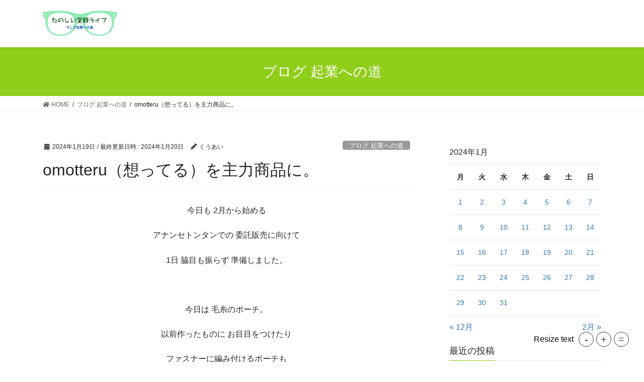

--- FILE ---
content_type: text/html; charset=UTF-8
request_url: https://happysatooya.com/2024/01/19/omotteru%EF%BC%88%E6%83%B3%E3%81%A3%E3%81%A6%E3%82%8B%EF%BC%89%E3%82%92%E4%B8%BB%E5%8A%9B%E5%95%86%E5%93%81%E3%81%AB%E3%80%82/
body_size: 21622
content:
<!DOCTYPE html>
<html dir="ltr" lang="ja" prefix="og: https://ogp.me/ns#">
<head>
<meta charset="utf-8">
<meta http-equiv="X-UA-Compatible" content="IE=edge">
<meta name="viewport" content="width=device-width, initial-scale=1">
<title>omotteru（想ってる）を主力商品に。 | たのしい 里親ライフ そして起業への道</title>
<script type="text/javascript">
/* <![CDATA[ */
window.JetpackScriptData = {"site":{"icon":"https://i0.wp.com/happysatooya.com/wp-content/uploads/2018/03/cropped-IMG_9890-1.jpg?fit=512%2C512\u0026ssl=1\u0026w=64","title":"たのしい 里親ライフ そして起業への道","host":"xserver","is_wpcom_platform":false}};
/* ]]> */
</script>
	<style>img:is([sizes="auto" i], [sizes^="auto," i]) { contain-intrinsic-size: 3000px 1500px }</style>
	
		<!-- All in One SEO 4.8.5 - aioseo.com -->
	<meta name="robots" content="max-image-preview:large" />
	<meta name="author" content="くうあい"/>
	<link rel="canonical" href="https://happysatooya.com/2024/01/19/omotteru%ef%bc%88%e6%83%b3%e3%81%a3%e3%81%a6%e3%82%8b%ef%bc%89%e3%82%92%e4%b8%bb%e5%8a%9b%e5%95%86%e5%93%81%e3%81%ab%e3%80%82/" />
	<meta name="generator" content="All in One SEO (AIOSEO) 4.8.5" />
		<meta property="og:locale" content="ja_JP" />
		<meta property="og:site_name" content="たのしい 里親ライフ そして起業への道 | 保護犬たちのために できること そして事業主になるまで" />
		<meta property="og:type" content="article" />
		<meta property="og:title" content="omotteru（想ってる）を主力商品に。 | たのしい 里親ライフ そして起業への道" />
		<meta property="og:url" content="https://happysatooya.com/2024/01/19/omotteru%ef%bc%88%e6%83%b3%e3%81%a3%e3%81%a6%e3%82%8b%ef%bc%89%e3%82%92%e4%b8%bb%e5%8a%9b%e5%95%86%e5%93%81%e3%81%ab%e3%80%82/" />
		<meta property="og:image" content="https://happysatooya.com/wp-content/uploads/2022/11/IMG_5725-scaled-e1668510755250.jpeg" />
		<meta property="og:image:secure_url" content="https://happysatooya.com/wp-content/uploads/2022/11/IMG_5725-scaled-e1668510755250.jpeg" />
		<meta property="article:published_time" content="2024-01-19T14:59:58+00:00" />
		<meta property="article:modified_time" content="2024-01-19T16:07:18+00:00" />
		<meta property="article:publisher" content="https://facebook.com/cooai" />
		<meta name="twitter:card" content="summary" />
		<meta name="twitter:site" content="@cooai" />
		<meta name="twitter:title" content="omotteru（想ってる）を主力商品に。 | たのしい 里親ライフ そして起業への道" />
		<meta name="twitter:creator" content="@cooai" />
		<meta name="twitter:image" content="https://happysatooya.com/wp-content/uploads/2022/11/IMG_5725-scaled-e1668510755250.jpeg" />
		<script type="application/ld+json" class="aioseo-schema">
			{"@context":"https:\/\/schema.org","@graph":[{"@type":"Article","@id":"https:\/\/happysatooya.com\/2024\/01\/19\/omotteru%ef%bc%88%e6%83%b3%e3%81%a3%e3%81%a6%e3%82%8b%ef%bc%89%e3%82%92%e4%b8%bb%e5%8a%9b%e5%95%86%e5%93%81%e3%81%ab%e3%80%82\/#article","name":"omotteru\uff08\u60f3\u3063\u3066\u308b\uff09\u3092\u4e3b\u529b\u5546\u54c1\u306b\u3002 | \u305f\u306e\u3057\u3044 \u91cc\u89aa\u30e9\u30a4\u30d5 \u305d\u3057\u3066\u8d77\u696d\u3078\u306e\u9053","headline":"omotteru\uff08\u60f3\u3063\u3066\u308b\uff09\u3092\u4e3b\u529b\u5546\u54c1\u306b\u3002","author":{"@id":"https:\/\/happysatooya.com\/author\/cooai\/#author"},"publisher":{"@id":"https:\/\/happysatooya.com\/#person"},"image":{"@type":"ImageObject","url":"https:\/\/i0.wp.com\/happysatooya.com\/wp-content\/uploads\/2024\/01\/IMG_4202-scaled.jpeg?fit=2560%2C1920&ssl=1","width":2560,"height":1920},"datePublished":"2024-01-19T23:59:58+09:00","dateModified":"2024-01-20T01:07:18+09:00","inLanguage":"ja","mainEntityOfPage":{"@id":"https:\/\/happysatooya.com\/2024\/01\/19\/omotteru%ef%bc%88%e6%83%b3%e3%81%a3%e3%81%a6%e3%82%8b%ef%bc%89%e3%82%92%e4%b8%bb%e5%8a%9b%e5%95%86%e5%93%81%e3%81%ab%e3%80%82\/#webpage"},"isPartOf":{"@id":"https:\/\/happysatooya.com\/2024\/01\/19\/omotteru%ef%bc%88%e6%83%b3%e3%81%a3%e3%81%a6%e3%82%8b%ef%bc%89%e3%82%92%e4%b8%bb%e5%8a%9b%e5%95%86%e5%93%81%e3%81%ab%e3%80%82\/#webpage"},"articleSection":"\u30d6\u30ed\u30b0 \u8d77\u696d\u3078\u306e\u9053"},{"@type":"BreadcrumbList","@id":"https:\/\/happysatooya.com\/2024\/01\/19\/omotteru%ef%bc%88%e6%83%b3%e3%81%a3%e3%81%a6%e3%82%8b%ef%bc%89%e3%82%92%e4%b8%bb%e5%8a%9b%e5%95%86%e5%93%81%e3%81%ab%e3%80%82\/#breadcrumblist","itemListElement":[{"@type":"ListItem","@id":"https:\/\/happysatooya.com#listItem","position":1,"name":"\u30db\u30fc\u30e0","item":"https:\/\/happysatooya.com","nextItem":{"@type":"ListItem","@id":"https:\/\/happysatooya.com\/category\/%e3%83%96%e3%83%ad%e3%82%b0-%e8%b5%b7%e6%a5%ad%e3%81%b8%e3%81%ae%e9%81%93\/#listItem","name":"\u30d6\u30ed\u30b0 \u8d77\u696d\u3078\u306e\u9053"}},{"@type":"ListItem","@id":"https:\/\/happysatooya.com\/category\/%e3%83%96%e3%83%ad%e3%82%b0-%e8%b5%b7%e6%a5%ad%e3%81%b8%e3%81%ae%e9%81%93\/#listItem","position":2,"name":"\u30d6\u30ed\u30b0 \u8d77\u696d\u3078\u306e\u9053","item":"https:\/\/happysatooya.com\/category\/%e3%83%96%e3%83%ad%e3%82%b0-%e8%b5%b7%e6%a5%ad%e3%81%b8%e3%81%ae%e9%81%93\/","nextItem":{"@type":"ListItem","@id":"https:\/\/happysatooya.com\/2024\/01\/19\/omotteru%ef%bc%88%e6%83%b3%e3%81%a3%e3%81%a6%e3%82%8b%ef%bc%89%e3%82%92%e4%b8%bb%e5%8a%9b%e5%95%86%e5%93%81%e3%81%ab%e3%80%82\/#listItem","name":"omotteru\uff08\u60f3\u3063\u3066\u308b\uff09\u3092\u4e3b\u529b\u5546\u54c1\u306b\u3002"},"previousItem":{"@type":"ListItem","@id":"https:\/\/happysatooya.com#listItem","name":"\u30db\u30fc\u30e0"}},{"@type":"ListItem","@id":"https:\/\/happysatooya.com\/2024\/01\/19\/omotteru%ef%bc%88%e6%83%b3%e3%81%a3%e3%81%a6%e3%82%8b%ef%bc%89%e3%82%92%e4%b8%bb%e5%8a%9b%e5%95%86%e5%93%81%e3%81%ab%e3%80%82\/#listItem","position":3,"name":"omotteru\uff08\u60f3\u3063\u3066\u308b\uff09\u3092\u4e3b\u529b\u5546\u54c1\u306b\u3002","previousItem":{"@type":"ListItem","@id":"https:\/\/happysatooya.com\/category\/%e3%83%96%e3%83%ad%e3%82%b0-%e8%b5%b7%e6%a5%ad%e3%81%b8%e3%81%ae%e9%81%93\/#listItem","name":"\u30d6\u30ed\u30b0 \u8d77\u696d\u3078\u306e\u9053"}}]},{"@type":"Person","@id":"https:\/\/happysatooya.com\/#person","name":"\u304f\u3046\u3042\u3044","image":{"@type":"ImageObject","@id":"https:\/\/happysatooya.com\/2024\/01\/19\/omotteru%ef%bc%88%e6%83%b3%e3%81%a3%e3%81%a6%e3%82%8b%ef%bc%89%e3%82%92%e4%b8%bb%e5%8a%9b%e5%95%86%e5%93%81%e3%81%ab%e3%80%82\/#personImage","url":"https:\/\/secure.gravatar.com\/avatar\/8c9c833eadafad192e87a45498cdcfe3a8fa9900e10f1c33220f6a9ebd5461d0?s=96&d=mm&r=g","width":96,"height":96,"caption":"\u304f\u3046\u3042\u3044"}},{"@type":"Person","@id":"https:\/\/happysatooya.com\/author\/cooai\/#author","url":"https:\/\/happysatooya.com\/author\/cooai\/","name":"\u304f\u3046\u3042\u3044","image":{"@type":"ImageObject","@id":"https:\/\/happysatooya.com\/2024\/01\/19\/omotteru%ef%bc%88%e6%83%b3%e3%81%a3%e3%81%a6%e3%82%8b%ef%bc%89%e3%82%92%e4%b8%bb%e5%8a%9b%e5%95%86%e5%93%81%e3%81%ab%e3%80%82\/#authorImage","url":"https:\/\/secure.gravatar.com\/avatar\/8c9c833eadafad192e87a45498cdcfe3a8fa9900e10f1c33220f6a9ebd5461d0?s=96&d=mm&r=g","width":96,"height":96,"caption":"\u304f\u3046\u3042\u3044"}},{"@type":"WebPage","@id":"https:\/\/happysatooya.com\/2024\/01\/19\/omotteru%ef%bc%88%e6%83%b3%e3%81%a3%e3%81%a6%e3%82%8b%ef%bc%89%e3%82%92%e4%b8%bb%e5%8a%9b%e5%95%86%e5%93%81%e3%81%ab%e3%80%82\/#webpage","url":"https:\/\/happysatooya.com\/2024\/01\/19\/omotteru%ef%bc%88%e6%83%b3%e3%81%a3%e3%81%a6%e3%82%8b%ef%bc%89%e3%82%92%e4%b8%bb%e5%8a%9b%e5%95%86%e5%93%81%e3%81%ab%e3%80%82\/","name":"omotteru\uff08\u60f3\u3063\u3066\u308b\uff09\u3092\u4e3b\u529b\u5546\u54c1\u306b\u3002 | \u305f\u306e\u3057\u3044 \u91cc\u89aa\u30e9\u30a4\u30d5 \u305d\u3057\u3066\u8d77\u696d\u3078\u306e\u9053","inLanguage":"ja","isPartOf":{"@id":"https:\/\/happysatooya.com\/#website"},"breadcrumb":{"@id":"https:\/\/happysatooya.com\/2024\/01\/19\/omotteru%ef%bc%88%e6%83%b3%e3%81%a3%e3%81%a6%e3%82%8b%ef%bc%89%e3%82%92%e4%b8%bb%e5%8a%9b%e5%95%86%e5%93%81%e3%81%ab%e3%80%82\/#breadcrumblist"},"author":{"@id":"https:\/\/happysatooya.com\/author\/cooai\/#author"},"creator":{"@id":"https:\/\/happysatooya.com\/author\/cooai\/#author"},"image":{"@type":"ImageObject","url":"https:\/\/i0.wp.com\/happysatooya.com\/wp-content\/uploads\/2024\/01\/IMG_4202-scaled.jpeg?fit=2560%2C1920&ssl=1","@id":"https:\/\/happysatooya.com\/2024\/01\/19\/omotteru%ef%bc%88%e6%83%b3%e3%81%a3%e3%81%a6%e3%82%8b%ef%bc%89%e3%82%92%e4%b8%bb%e5%8a%9b%e5%95%86%e5%93%81%e3%81%ab%e3%80%82\/#mainImage","width":2560,"height":1920},"primaryImageOfPage":{"@id":"https:\/\/happysatooya.com\/2024\/01\/19\/omotteru%ef%bc%88%e6%83%b3%e3%81%a3%e3%81%a6%e3%82%8b%ef%bc%89%e3%82%92%e4%b8%bb%e5%8a%9b%e5%95%86%e5%93%81%e3%81%ab%e3%80%82\/#mainImage"},"datePublished":"2024-01-19T23:59:58+09:00","dateModified":"2024-01-20T01:07:18+09:00"},{"@type":"WebSite","@id":"https:\/\/happysatooya.com\/#website","url":"https:\/\/happysatooya.com\/","name":"\u305f\u306e\u3057\u3044 \u91cc\u89aa\u30e9\u30a4\u30d5 \u305d\u3057\u3066\u8d77\u696d\u3078\u306e\u9053","description":"\u4fdd\u8b77\u72ac\u305f\u3061\u306e\u305f\u3081\u306b \u3067\u304d\u308b\u3053\u3068 \u305d\u3057\u3066\u4e8b\u696d\u4e3b\u306b\u306a\u308b\u307e\u3067","inLanguage":"ja","publisher":{"@id":"https:\/\/happysatooya.com\/#person"}}]}
		</script>
		<!-- All in One SEO -->

<link rel='dns-prefetch' href='//stats.wp.com' />
<link rel='dns-prefetch' href='//www.googletagmanager.com' />
<link rel='dns-prefetch' href='//use.fontawesome.com' />
<link rel='preconnect' href='//i0.wp.com' />
<link rel='preconnect' href='//c0.wp.com' />
<link rel="alternate" type="application/rss+xml" title="たのしい 里親ライフ そして起業への道 &raquo; フィード" href="https://happysatooya.com/feed/" />
<link rel="alternate" type="application/rss+xml" title="たのしい 里親ライフ そして起業への道 &raquo; コメントフィード" href="https://happysatooya.com/comments/feed/" />
<link rel="alternate" type="application/rss+xml" title="たのしい 里親ライフ そして起業への道 &raquo; omotteru（想ってる）を主力商品に。 のコメントのフィード" href="https://happysatooya.com/2024/01/19/omotteru%ef%bc%88%e6%83%b3%e3%81%a3%e3%81%a6%e3%82%8b%ef%bc%89%e3%82%92%e4%b8%bb%e5%8a%9b%e5%95%86%e5%93%81%e3%81%ab%e3%80%82/feed/" />
		<!-- This site uses the Google Analytics by MonsterInsights plugin v9.6.1 - Using Analytics tracking - https://www.monsterinsights.com/ -->
		<!-- Note: MonsterInsights is not currently configured on this site. The site owner needs to authenticate with Google Analytics in the MonsterInsights settings panel. -->
					<!-- No tracking code set -->
				<!-- / Google Analytics by MonsterInsights -->
		<script type="text/javascript">
/* <![CDATA[ */
window._wpemojiSettings = {"baseUrl":"https:\/\/s.w.org\/images\/core\/emoji\/16.0.1\/72x72\/","ext":".png","svgUrl":"https:\/\/s.w.org\/images\/core\/emoji\/16.0.1\/svg\/","svgExt":".svg","source":{"concatemoji":"https:\/\/happysatooya.com\/wp-includes\/js\/wp-emoji-release.min.js?ver=6.8.3"}};
/*! This file is auto-generated */
!function(s,n){var o,i,e;function c(e){try{var t={supportTests:e,timestamp:(new Date).valueOf()};sessionStorage.setItem(o,JSON.stringify(t))}catch(e){}}function p(e,t,n){e.clearRect(0,0,e.canvas.width,e.canvas.height),e.fillText(t,0,0);var t=new Uint32Array(e.getImageData(0,0,e.canvas.width,e.canvas.height).data),a=(e.clearRect(0,0,e.canvas.width,e.canvas.height),e.fillText(n,0,0),new Uint32Array(e.getImageData(0,0,e.canvas.width,e.canvas.height).data));return t.every(function(e,t){return e===a[t]})}function u(e,t){e.clearRect(0,0,e.canvas.width,e.canvas.height),e.fillText(t,0,0);for(var n=e.getImageData(16,16,1,1),a=0;a<n.data.length;a++)if(0!==n.data[a])return!1;return!0}function f(e,t,n,a){switch(t){case"flag":return n(e,"\ud83c\udff3\ufe0f\u200d\u26a7\ufe0f","\ud83c\udff3\ufe0f\u200b\u26a7\ufe0f")?!1:!n(e,"\ud83c\udde8\ud83c\uddf6","\ud83c\udde8\u200b\ud83c\uddf6")&&!n(e,"\ud83c\udff4\udb40\udc67\udb40\udc62\udb40\udc65\udb40\udc6e\udb40\udc67\udb40\udc7f","\ud83c\udff4\u200b\udb40\udc67\u200b\udb40\udc62\u200b\udb40\udc65\u200b\udb40\udc6e\u200b\udb40\udc67\u200b\udb40\udc7f");case"emoji":return!a(e,"\ud83e\udedf")}return!1}function g(e,t,n,a){var r="undefined"!=typeof WorkerGlobalScope&&self instanceof WorkerGlobalScope?new OffscreenCanvas(300,150):s.createElement("canvas"),o=r.getContext("2d",{willReadFrequently:!0}),i=(o.textBaseline="top",o.font="600 32px Arial",{});return e.forEach(function(e){i[e]=t(o,e,n,a)}),i}function t(e){var t=s.createElement("script");t.src=e,t.defer=!0,s.head.appendChild(t)}"undefined"!=typeof Promise&&(o="wpEmojiSettingsSupports",i=["flag","emoji"],n.supports={everything:!0,everythingExceptFlag:!0},e=new Promise(function(e){s.addEventListener("DOMContentLoaded",e,{once:!0})}),new Promise(function(t){var n=function(){try{var e=JSON.parse(sessionStorage.getItem(o));if("object"==typeof e&&"number"==typeof e.timestamp&&(new Date).valueOf()<e.timestamp+604800&&"object"==typeof e.supportTests)return e.supportTests}catch(e){}return null}();if(!n){if("undefined"!=typeof Worker&&"undefined"!=typeof OffscreenCanvas&&"undefined"!=typeof URL&&URL.createObjectURL&&"undefined"!=typeof Blob)try{var e="postMessage("+g.toString()+"("+[JSON.stringify(i),f.toString(),p.toString(),u.toString()].join(",")+"));",a=new Blob([e],{type:"text/javascript"}),r=new Worker(URL.createObjectURL(a),{name:"wpTestEmojiSupports"});return void(r.onmessage=function(e){c(n=e.data),r.terminate(),t(n)})}catch(e){}c(n=g(i,f,p,u))}t(n)}).then(function(e){for(var t in e)n.supports[t]=e[t],n.supports.everything=n.supports.everything&&n.supports[t],"flag"!==t&&(n.supports.everythingExceptFlag=n.supports.everythingExceptFlag&&n.supports[t]);n.supports.everythingExceptFlag=n.supports.everythingExceptFlag&&!n.supports.flag,n.DOMReady=!1,n.readyCallback=function(){n.DOMReady=!0}}).then(function(){return e}).then(function(){var e;n.supports.everything||(n.readyCallback(),(e=n.source||{}).concatemoji?t(e.concatemoji):e.wpemoji&&e.twemoji&&(t(e.twemoji),t(e.wpemoji)))}))}((window,document),window._wpemojiSettings);
/* ]]> */
</script>
<style id='wp-emoji-styles-inline-css' type='text/css'>

	img.wp-smiley, img.emoji {
		display: inline !important;
		border: none !important;
		box-shadow: none !important;
		height: 1em !important;
		width: 1em !important;
		margin: 0 0.07em !important;
		vertical-align: -0.1em !important;
		background: none !important;
		padding: 0 !important;
	}
</style>
<link rel='stylesheet' id='wp-block-library-css' href='https://c0.wp.com/c/6.8.3/wp-includes/css/dist/block-library/style.min.css' type='text/css' media='all' />
<style id='wp-block-library-inline-css' type='text/css'>
/* VK Color Palettes */
</style>
<style id='classic-theme-styles-inline-css' type='text/css'>
/*! This file is auto-generated */
.wp-block-button__link{color:#fff;background-color:#32373c;border-radius:9999px;box-shadow:none;text-decoration:none;padding:calc(.667em + 2px) calc(1.333em + 2px);font-size:1.125em}.wp-block-file__button{background:#32373c;color:#fff;text-decoration:none}
</style>
<link rel='stylesheet' id='mediaelement-css' href='https://c0.wp.com/c/6.8.3/wp-includes/js/mediaelement/mediaelementplayer-legacy.min.css' type='text/css' media='all' />
<link rel='stylesheet' id='wp-mediaelement-css' href='https://c0.wp.com/c/6.8.3/wp-includes/js/mediaelement/wp-mediaelement.min.css' type='text/css' media='all' />
<style id='jetpack-sharing-buttons-style-inline-css' type='text/css'>
.jetpack-sharing-buttons__services-list{display:flex;flex-direction:row;flex-wrap:wrap;gap:0;list-style-type:none;margin:5px;padding:0}.jetpack-sharing-buttons__services-list.has-small-icon-size{font-size:12px}.jetpack-sharing-buttons__services-list.has-normal-icon-size{font-size:16px}.jetpack-sharing-buttons__services-list.has-large-icon-size{font-size:24px}.jetpack-sharing-buttons__services-list.has-huge-icon-size{font-size:36px}@media print{.jetpack-sharing-buttons__services-list{display:none!important}}.editor-styles-wrapper .wp-block-jetpack-sharing-buttons{gap:0;padding-inline-start:0}ul.jetpack-sharing-buttons__services-list.has-background{padding:1.25em 2.375em}
</style>
<style id='font-awesome-svg-styles-default-inline-css' type='text/css'>
.svg-inline--fa {
  display: inline-block;
  height: 1em;
  overflow: visible;
  vertical-align: -.125em;
}
</style>
<link rel='stylesheet' id='font-awesome-svg-styles-css' href='https://happysatooya.com/wp-content/uploads/font-awesome/v5.15.4/css/svg-with-js.css' type='text/css' media='all' />
<style id='font-awesome-svg-styles-inline-css' type='text/css'>
   .wp-block-font-awesome-icon svg::before,
   .wp-rich-text-font-awesome-icon svg::before {content: unset;}
</style>
<style id='global-styles-inline-css' type='text/css'>
:root{--wp--preset--aspect-ratio--square: 1;--wp--preset--aspect-ratio--4-3: 4/3;--wp--preset--aspect-ratio--3-4: 3/4;--wp--preset--aspect-ratio--3-2: 3/2;--wp--preset--aspect-ratio--2-3: 2/3;--wp--preset--aspect-ratio--16-9: 16/9;--wp--preset--aspect-ratio--9-16: 9/16;--wp--preset--color--black: #000000;--wp--preset--color--cyan-bluish-gray: #abb8c3;--wp--preset--color--white: #ffffff;--wp--preset--color--pale-pink: #f78da7;--wp--preset--color--vivid-red: #cf2e2e;--wp--preset--color--luminous-vivid-orange: #ff6900;--wp--preset--color--luminous-vivid-amber: #fcb900;--wp--preset--color--light-green-cyan: #7bdcb5;--wp--preset--color--vivid-green-cyan: #00d084;--wp--preset--color--pale-cyan-blue: #8ed1fc;--wp--preset--color--vivid-cyan-blue: #0693e3;--wp--preset--color--vivid-purple: #9b51e0;--wp--preset--gradient--vivid-cyan-blue-to-vivid-purple: linear-gradient(135deg,rgba(6,147,227,1) 0%,rgb(155,81,224) 100%);--wp--preset--gradient--light-green-cyan-to-vivid-green-cyan: linear-gradient(135deg,rgb(122,220,180) 0%,rgb(0,208,130) 100%);--wp--preset--gradient--luminous-vivid-amber-to-luminous-vivid-orange: linear-gradient(135deg,rgba(252,185,0,1) 0%,rgba(255,105,0,1) 100%);--wp--preset--gradient--luminous-vivid-orange-to-vivid-red: linear-gradient(135deg,rgba(255,105,0,1) 0%,rgb(207,46,46) 100%);--wp--preset--gradient--very-light-gray-to-cyan-bluish-gray: linear-gradient(135deg,rgb(238,238,238) 0%,rgb(169,184,195) 100%);--wp--preset--gradient--cool-to-warm-spectrum: linear-gradient(135deg,rgb(74,234,220) 0%,rgb(151,120,209) 20%,rgb(207,42,186) 40%,rgb(238,44,130) 60%,rgb(251,105,98) 80%,rgb(254,248,76) 100%);--wp--preset--gradient--blush-light-purple: linear-gradient(135deg,rgb(255,206,236) 0%,rgb(152,150,240) 100%);--wp--preset--gradient--blush-bordeaux: linear-gradient(135deg,rgb(254,205,165) 0%,rgb(254,45,45) 50%,rgb(107,0,62) 100%);--wp--preset--gradient--luminous-dusk: linear-gradient(135deg,rgb(255,203,112) 0%,rgb(199,81,192) 50%,rgb(65,88,208) 100%);--wp--preset--gradient--pale-ocean: linear-gradient(135deg,rgb(255,245,203) 0%,rgb(182,227,212) 50%,rgb(51,167,181) 100%);--wp--preset--gradient--electric-grass: linear-gradient(135deg,rgb(202,248,128) 0%,rgb(113,206,126) 100%);--wp--preset--gradient--midnight: linear-gradient(135deg,rgb(2,3,129) 0%,rgb(40,116,252) 100%);--wp--preset--font-size--small: 13px;--wp--preset--font-size--medium: 20px;--wp--preset--font-size--large: 36px;--wp--preset--font-size--x-large: 42px;--wp--preset--spacing--20: 0.44rem;--wp--preset--spacing--30: 0.67rem;--wp--preset--spacing--40: 1rem;--wp--preset--spacing--50: 1.5rem;--wp--preset--spacing--60: 2.25rem;--wp--preset--spacing--70: 3.38rem;--wp--preset--spacing--80: 5.06rem;--wp--preset--shadow--natural: 6px 6px 9px rgba(0, 0, 0, 0.2);--wp--preset--shadow--deep: 12px 12px 50px rgba(0, 0, 0, 0.4);--wp--preset--shadow--sharp: 6px 6px 0px rgba(0, 0, 0, 0.2);--wp--preset--shadow--outlined: 6px 6px 0px -3px rgba(255, 255, 255, 1), 6px 6px rgba(0, 0, 0, 1);--wp--preset--shadow--crisp: 6px 6px 0px rgba(0, 0, 0, 1);}:where(.is-layout-flex){gap: 0.5em;}:where(.is-layout-grid){gap: 0.5em;}body .is-layout-flex{display: flex;}.is-layout-flex{flex-wrap: wrap;align-items: center;}.is-layout-flex > :is(*, div){margin: 0;}body .is-layout-grid{display: grid;}.is-layout-grid > :is(*, div){margin: 0;}:where(.wp-block-columns.is-layout-flex){gap: 2em;}:where(.wp-block-columns.is-layout-grid){gap: 2em;}:where(.wp-block-post-template.is-layout-flex){gap: 1.25em;}:where(.wp-block-post-template.is-layout-grid){gap: 1.25em;}.has-black-color{color: var(--wp--preset--color--black) !important;}.has-cyan-bluish-gray-color{color: var(--wp--preset--color--cyan-bluish-gray) !important;}.has-white-color{color: var(--wp--preset--color--white) !important;}.has-pale-pink-color{color: var(--wp--preset--color--pale-pink) !important;}.has-vivid-red-color{color: var(--wp--preset--color--vivid-red) !important;}.has-luminous-vivid-orange-color{color: var(--wp--preset--color--luminous-vivid-orange) !important;}.has-luminous-vivid-amber-color{color: var(--wp--preset--color--luminous-vivid-amber) !important;}.has-light-green-cyan-color{color: var(--wp--preset--color--light-green-cyan) !important;}.has-vivid-green-cyan-color{color: var(--wp--preset--color--vivid-green-cyan) !important;}.has-pale-cyan-blue-color{color: var(--wp--preset--color--pale-cyan-blue) !important;}.has-vivid-cyan-blue-color{color: var(--wp--preset--color--vivid-cyan-blue) !important;}.has-vivid-purple-color{color: var(--wp--preset--color--vivid-purple) !important;}.has-black-background-color{background-color: var(--wp--preset--color--black) !important;}.has-cyan-bluish-gray-background-color{background-color: var(--wp--preset--color--cyan-bluish-gray) !important;}.has-white-background-color{background-color: var(--wp--preset--color--white) !important;}.has-pale-pink-background-color{background-color: var(--wp--preset--color--pale-pink) !important;}.has-vivid-red-background-color{background-color: var(--wp--preset--color--vivid-red) !important;}.has-luminous-vivid-orange-background-color{background-color: var(--wp--preset--color--luminous-vivid-orange) !important;}.has-luminous-vivid-amber-background-color{background-color: var(--wp--preset--color--luminous-vivid-amber) !important;}.has-light-green-cyan-background-color{background-color: var(--wp--preset--color--light-green-cyan) !important;}.has-vivid-green-cyan-background-color{background-color: var(--wp--preset--color--vivid-green-cyan) !important;}.has-pale-cyan-blue-background-color{background-color: var(--wp--preset--color--pale-cyan-blue) !important;}.has-vivid-cyan-blue-background-color{background-color: var(--wp--preset--color--vivid-cyan-blue) !important;}.has-vivid-purple-background-color{background-color: var(--wp--preset--color--vivid-purple) !important;}.has-black-border-color{border-color: var(--wp--preset--color--black) !important;}.has-cyan-bluish-gray-border-color{border-color: var(--wp--preset--color--cyan-bluish-gray) !important;}.has-white-border-color{border-color: var(--wp--preset--color--white) !important;}.has-pale-pink-border-color{border-color: var(--wp--preset--color--pale-pink) !important;}.has-vivid-red-border-color{border-color: var(--wp--preset--color--vivid-red) !important;}.has-luminous-vivid-orange-border-color{border-color: var(--wp--preset--color--luminous-vivid-orange) !important;}.has-luminous-vivid-amber-border-color{border-color: var(--wp--preset--color--luminous-vivid-amber) !important;}.has-light-green-cyan-border-color{border-color: var(--wp--preset--color--light-green-cyan) !important;}.has-vivid-green-cyan-border-color{border-color: var(--wp--preset--color--vivid-green-cyan) !important;}.has-pale-cyan-blue-border-color{border-color: var(--wp--preset--color--pale-cyan-blue) !important;}.has-vivid-cyan-blue-border-color{border-color: var(--wp--preset--color--vivid-cyan-blue) !important;}.has-vivid-purple-border-color{border-color: var(--wp--preset--color--vivid-purple) !important;}.has-vivid-cyan-blue-to-vivid-purple-gradient-background{background: var(--wp--preset--gradient--vivid-cyan-blue-to-vivid-purple) !important;}.has-light-green-cyan-to-vivid-green-cyan-gradient-background{background: var(--wp--preset--gradient--light-green-cyan-to-vivid-green-cyan) !important;}.has-luminous-vivid-amber-to-luminous-vivid-orange-gradient-background{background: var(--wp--preset--gradient--luminous-vivid-amber-to-luminous-vivid-orange) !important;}.has-luminous-vivid-orange-to-vivid-red-gradient-background{background: var(--wp--preset--gradient--luminous-vivid-orange-to-vivid-red) !important;}.has-very-light-gray-to-cyan-bluish-gray-gradient-background{background: var(--wp--preset--gradient--very-light-gray-to-cyan-bluish-gray) !important;}.has-cool-to-warm-spectrum-gradient-background{background: var(--wp--preset--gradient--cool-to-warm-spectrum) !important;}.has-blush-light-purple-gradient-background{background: var(--wp--preset--gradient--blush-light-purple) !important;}.has-blush-bordeaux-gradient-background{background: var(--wp--preset--gradient--blush-bordeaux) !important;}.has-luminous-dusk-gradient-background{background: var(--wp--preset--gradient--luminous-dusk) !important;}.has-pale-ocean-gradient-background{background: var(--wp--preset--gradient--pale-ocean) !important;}.has-electric-grass-gradient-background{background: var(--wp--preset--gradient--electric-grass) !important;}.has-midnight-gradient-background{background: var(--wp--preset--gradient--midnight) !important;}.has-small-font-size{font-size: var(--wp--preset--font-size--small) !important;}.has-medium-font-size{font-size: var(--wp--preset--font-size--medium) !important;}.has-large-font-size{font-size: var(--wp--preset--font-size--large) !important;}.has-x-large-font-size{font-size: var(--wp--preset--font-size--x-large) !important;}
:where(.wp-block-post-template.is-layout-flex){gap: 1.25em;}:where(.wp-block-post-template.is-layout-grid){gap: 1.25em;}
:where(.wp-block-columns.is-layout-flex){gap: 2em;}:where(.wp-block-columns.is-layout-grid){gap: 2em;}
:root :where(.wp-block-pullquote){font-size: 1.5em;line-height: 1.6;}
</style>
<link rel='stylesheet' id='contact-form-7-css' href='https://happysatooya.com/wp-content/plugins/contact-form-7/includes/css/styles.css?ver=6.1' type='text/css' media='all' />
<link rel='stylesheet' id='wpavefrsz-style-css' href='https://happysatooya.com/wp-content/plugins/easy-font-resize/style.css?ver=1.0.15' type='text/css' media='all' />
<link rel='stylesheet' id='vk-swiper-style-css' href='https://happysatooya.com/wp-content/plugins/vk-blocks/vendor/vektor-inc/vk-swiper/src/assets/css/swiper-bundle.min.css?ver=11.0.2' type='text/css' media='all' />
<link rel='stylesheet' id='bootstrap-4-style-css' href='https://happysatooya.com/wp-content/themes/lightning/_g2/library/bootstrap-4/css/bootstrap.min.css?ver=4.5.0' type='text/css' media='all' />
<link rel='stylesheet' id='lightning-common-style-css' href='https://happysatooya.com/wp-content/themes/lightning/_g2/assets/css/common.css?ver=15.30.0' type='text/css' media='all' />
<style id='lightning-common-style-inline-css' type='text/css'>
/* vk-mobile-nav */:root {--vk-mobile-nav-menu-btn-bg-src: url("https://happysatooya.com/wp-content/themes/lightning/_g2/inc/vk-mobile-nav/package/images/vk-menu-btn-black.svg");--vk-mobile-nav-menu-btn-close-bg-src: url("https://happysatooya.com/wp-content/themes/lightning/_g2/inc/vk-mobile-nav/package/images/vk-menu-close-black.svg");--vk-menu-acc-icon-open-black-bg-src: url("https://happysatooya.com/wp-content/themes/lightning/_g2/inc/vk-mobile-nav/package/images/vk-menu-acc-icon-open-black.svg");--vk-menu-acc-icon-open-white-bg-src: url("https://happysatooya.com/wp-content/themes/lightning/_g2/inc/vk-mobile-nav/package/images/vk-menu-acc-icon-open-white.svg");--vk-menu-acc-icon-close-black-bg-src: url("https://happysatooya.com/wp-content/themes/lightning/_g2/inc/vk-mobile-nav/package/images/vk-menu-close-black.svg");--vk-menu-acc-icon-close-white-bg-src: url("https://happysatooya.com/wp-content/themes/lightning/_g2/inc/vk-mobile-nav/package/images/vk-menu-close-white.svg");}
</style>
<link rel='stylesheet' id='lightning-design-style-css' href='https://happysatooya.com/wp-content/themes/lightning/_g2/design-skin/origin2/css/style.css?ver=15.30.0' type='text/css' media='all' />
<style id='lightning-design-style-inline-css' type='text/css'>
:root {--color-key:#8fce1a;--wp--preset--color--vk-color-primary:#8fce1a;--color-key-dark:#f25d07;}
/* ltg common custom */:root {--vk-menu-acc-btn-border-color:#333;--vk-color-primary:#8fce1a;--vk-color-primary-dark:#f25d07;--vk-color-primary-vivid:#9de31d;--color-key:#8fce1a;--wp--preset--color--vk-color-primary:#8fce1a;--color-key-dark:#f25d07;}.veu_color_txt_key { color:#f25d07 ; }.veu_color_bg_key { background-color:#f25d07 ; }.veu_color_border_key { border-color:#f25d07 ; }.btn-default { border-color:#8fce1a;color:#8fce1a;}.btn-default:focus,.btn-default:hover { border-color:#8fce1a;background-color: #8fce1a; }.wp-block-search__button,.btn-primary { background-color:#8fce1a;border-color:#f25d07; }.wp-block-search__button:focus,.wp-block-search__button:hover,.btn-primary:not(:disabled):not(.disabled):active,.btn-primary:focus,.btn-primary:hover { background-color:#f25d07;border-color:#8fce1a; }.btn-outline-primary { color : #8fce1a ; border-color:#8fce1a; }.btn-outline-primary:not(:disabled):not(.disabled):active,.btn-outline-primary:focus,.btn-outline-primary:hover { color : #fff; background-color:#8fce1a;border-color:#f25d07; }a { color:#337ab7; }
.tagcloud a:before { font-family: "Font Awesome 5 Free";content: "\f02b";font-weight: bold; }
.media .media-body .media-heading a:hover { color:#8fce1a; }@media (min-width: 768px){.gMenu > li:before,.gMenu > li.menu-item-has-children::after { border-bottom-color:#f25d07 }.gMenu li li { background-color:#f25d07 }.gMenu li li a:hover { background-color:#8fce1a; }} /* @media (min-width: 768px) */.page-header { background-color:#8fce1a; }h2,.mainSection-title { border-top-color:#8fce1a; }h3:after,.subSection-title:after { border-bottom-color:#8fce1a; }ul.page-numbers li span.page-numbers.current,.page-link dl .post-page-numbers.current { background-color:#8fce1a; }.pager li > a { border-color:#8fce1a;color:#8fce1a;}.pager li > a:hover { background-color:#8fce1a;color:#fff;}.siteFooter { border-top-color:#8fce1a; }dt { border-left-color:#8fce1a; }:root {--g_nav_main_acc_icon_open_url:url(https://happysatooya.com/wp-content/themes/lightning/_g2/inc/vk-mobile-nav/package/images/vk-menu-acc-icon-open-black.svg);--g_nav_main_acc_icon_close_url: url(https://happysatooya.com/wp-content/themes/lightning/_g2/inc/vk-mobile-nav/package/images/vk-menu-close-black.svg);--g_nav_sub_acc_icon_open_url: url(https://happysatooya.com/wp-content/themes/lightning/_g2/inc/vk-mobile-nav/package/images/vk-menu-acc-icon-open-white.svg);--g_nav_sub_acc_icon_close_url: url(https://happysatooya.com/wp-content/themes/lightning/_g2/inc/vk-mobile-nav/package/images/vk-menu-close-white.svg);}
</style>
<link rel='stylesheet' id='vk-blocks-build-css-css' href='https://happysatooya.com/wp-content/plugins/vk-blocks/build/block-build.css?ver=1.108.0.1' type='text/css' media='all' />
<style id='vk-blocks-build-css-inline-css' type='text/css'>
:root {--vk_flow-arrow: url(https://happysatooya.com/wp-content/plugins/vk-blocks/inc/vk-blocks/images/arrow_bottom.svg);--vk_image-mask-circle: url(https://happysatooya.com/wp-content/plugins/vk-blocks/inc/vk-blocks/images/circle.svg);--vk_image-mask-wave01: url(https://happysatooya.com/wp-content/plugins/vk-blocks/inc/vk-blocks/images/wave01.svg);--vk_image-mask-wave02: url(https://happysatooya.com/wp-content/plugins/vk-blocks/inc/vk-blocks/images/wave02.svg);--vk_image-mask-wave03: url(https://happysatooya.com/wp-content/plugins/vk-blocks/inc/vk-blocks/images/wave03.svg);--vk_image-mask-wave04: url(https://happysatooya.com/wp-content/plugins/vk-blocks/inc/vk-blocks/images/wave04.svg);}

	:root {

		--vk-balloon-border-width:1px;

		--vk-balloon-speech-offset:-12px;
	}
	
</style>
<link rel='stylesheet' id='lightning-theme-style-css' href='https://happysatooya.com/wp-content/themes/lightning/style.css?ver=15.30.0' type='text/css' media='all' />
<style id='lightning-theme-style-inline-css' type='text/css'>

			.prBlock_icon_outer { border:1px solid #8fce1a; }
			.prBlock_icon { color:#8fce1a; }
		
</style>
<link rel='stylesheet' id='vk-font-awesome-css' href='https://happysatooya.com/wp-content/themes/lightning/vendor/vektor-inc/font-awesome-versions/src/versions/6/css/all.min.css?ver=6.4.2' type='text/css' media='all' />
<link rel='stylesheet' id='font-awesome-official-css' href='https://use.fontawesome.com/releases/v5.15.4/css/all.css' type='text/css' media='all' integrity="sha384-DyZ88mC6Up2uqS4h/KRgHuoeGwBcD4Ng9SiP4dIRy0EXTlnuz47vAwmeGwVChigm" crossorigin="anonymous" />
<link rel='stylesheet' id='font-awesome-official-v4shim-css' href='https://use.fontawesome.com/releases/v5.15.4/css/v4-shims.css' type='text/css' media='all' integrity="sha384-Vq76wejb3QJM4nDatBa5rUOve+9gkegsjCebvV/9fvXlGWo4HCMR4cJZjjcF6Viv" crossorigin="anonymous" />
<style id='font-awesome-official-v4shim-inline-css' type='text/css'>
@font-face {
font-family: "FontAwesome";
font-display: block;
src: url("https://use.fontawesome.com/releases/v5.15.4/webfonts/fa-brands-400.eot"),
		url("https://use.fontawesome.com/releases/v5.15.4/webfonts/fa-brands-400.eot?#iefix") format("embedded-opentype"),
		url("https://use.fontawesome.com/releases/v5.15.4/webfonts/fa-brands-400.woff2") format("woff2"),
		url("https://use.fontawesome.com/releases/v5.15.4/webfonts/fa-brands-400.woff") format("woff"),
		url("https://use.fontawesome.com/releases/v5.15.4/webfonts/fa-brands-400.ttf") format("truetype"),
		url("https://use.fontawesome.com/releases/v5.15.4/webfonts/fa-brands-400.svg#fontawesome") format("svg");
}

@font-face {
font-family: "FontAwesome";
font-display: block;
src: url("https://use.fontawesome.com/releases/v5.15.4/webfonts/fa-solid-900.eot"),
		url("https://use.fontawesome.com/releases/v5.15.4/webfonts/fa-solid-900.eot?#iefix") format("embedded-opentype"),
		url("https://use.fontawesome.com/releases/v5.15.4/webfonts/fa-solid-900.woff2") format("woff2"),
		url("https://use.fontawesome.com/releases/v5.15.4/webfonts/fa-solid-900.woff") format("woff"),
		url("https://use.fontawesome.com/releases/v5.15.4/webfonts/fa-solid-900.ttf") format("truetype"),
		url("https://use.fontawesome.com/releases/v5.15.4/webfonts/fa-solid-900.svg#fontawesome") format("svg");
}

@font-face {
font-family: "FontAwesome";
font-display: block;
src: url("https://use.fontawesome.com/releases/v5.15.4/webfonts/fa-regular-400.eot"),
		url("https://use.fontawesome.com/releases/v5.15.4/webfonts/fa-regular-400.eot?#iefix") format("embedded-opentype"),
		url("https://use.fontawesome.com/releases/v5.15.4/webfonts/fa-regular-400.woff2") format("woff2"),
		url("https://use.fontawesome.com/releases/v5.15.4/webfonts/fa-regular-400.woff") format("woff"),
		url("https://use.fontawesome.com/releases/v5.15.4/webfonts/fa-regular-400.ttf") format("truetype"),
		url("https://use.fontawesome.com/releases/v5.15.4/webfonts/fa-regular-400.svg#fontawesome") format("svg");
unicode-range: U+F004-F005,U+F007,U+F017,U+F022,U+F024,U+F02E,U+F03E,U+F044,U+F057-F059,U+F06E,U+F070,U+F075,U+F07B-F07C,U+F080,U+F086,U+F089,U+F094,U+F09D,U+F0A0,U+F0A4-F0A7,U+F0C5,U+F0C7-F0C8,U+F0E0,U+F0EB,U+F0F3,U+F0F8,U+F0FE,U+F111,U+F118-F11A,U+F11C,U+F133,U+F144,U+F146,U+F14A,U+F14D-F14E,U+F150-F152,U+F15B-F15C,U+F164-F165,U+F185-F186,U+F191-F192,U+F1AD,U+F1C1-F1C9,U+F1CD,U+F1D8,U+F1E3,U+F1EA,U+F1F6,U+F1F9,U+F20A,U+F247-F249,U+F24D,U+F254-F25B,U+F25D,U+F267,U+F271-F274,U+F279,U+F28B,U+F28D,U+F2B5-F2B6,U+F2B9,U+F2BB,U+F2BD,U+F2C1-F2C2,U+F2D0,U+F2D2,U+F2DC,U+F2ED,U+F328,U+F358-F35B,U+F3A5,U+F3D1,U+F410,U+F4AD;
}
</style>
<script type="text/javascript" src="https://c0.wp.com/c/6.8.3/wp-includes/js/jquery/jquery.min.js" id="jquery-core-js"></script>
<script type="text/javascript" src="https://c0.wp.com/c/6.8.3/wp-includes/js/jquery/jquery-migrate.min.js" id="jquery-migrate-js"></script>

<!-- Site Kit によって追加された Google タグ（gtag.js）スニペット -->
<!-- Google アナリティクス スニペット (Site Kit が追加) -->
<script type="text/javascript" src="https://www.googletagmanager.com/gtag/js?id=G-Y0WJ4DECCZ" id="google_gtagjs-js" async></script>
<script type="text/javascript" id="google_gtagjs-js-after">
/* <![CDATA[ */
window.dataLayer = window.dataLayer || [];function gtag(){dataLayer.push(arguments);}
gtag("set","linker",{"domains":["happysatooya.com"]});
gtag("js", new Date());
gtag("set", "developer_id.dZTNiMT", true);
gtag("config", "G-Y0WJ4DECCZ");
/* ]]> */
</script>
<link rel="https://api.w.org/" href="https://happysatooya.com/wp-json/" /><link rel="alternate" title="JSON" type="application/json" href="https://happysatooya.com/wp-json/wp/v2/posts/15974" /><link rel="EditURI" type="application/rsd+xml" title="RSD" href="https://happysatooya.com/xmlrpc.php?rsd" />
<meta name="generator" content="WordPress 6.8.3" />
<link rel='shortlink' href='https://happysatooya.com/?p=15974' />
<link rel="alternate" title="oEmbed (JSON)" type="application/json+oembed" href="https://happysatooya.com/wp-json/oembed/1.0/embed?url=https%3A%2F%2Fhappysatooya.com%2F2024%2F01%2F19%2Fomotteru%25ef%25bc%2588%25e6%2583%25b3%25e3%2581%25a3%25e3%2581%25a6%25e3%2582%258b%25ef%25bc%2589%25e3%2582%2592%25e4%25b8%25bb%25e5%258a%259b%25e5%2595%2586%25e5%2593%2581%25e3%2581%25ab%25e3%2580%2582%2F" />
<link rel="alternate" title="oEmbed (XML)" type="text/xml+oembed" href="https://happysatooya.com/wp-json/oembed/1.0/embed?url=https%3A%2F%2Fhappysatooya.com%2F2024%2F01%2F19%2Fomotteru%25ef%25bc%2588%25e6%2583%25b3%25e3%2581%25a3%25e3%2581%25a6%25e3%2582%258b%25ef%25bc%2589%25e3%2582%2592%25e4%25b8%25bb%25e5%258a%259b%25e5%2595%2586%25e5%2593%2581%25e3%2581%25ab%25e3%2580%2582%2F&#038;format=xml" />
<meta name="generator" content="Site Kit by Google 1.170.0" />	<style>img#wpstats{display:none}</style>
		<style id="lightning-color-custom-for-plugins" type="text/css">/* ltg theme common */.color_key_bg,.color_key_bg_hover:hover{background-color: #8fce1a;}.color_key_txt,.color_key_txt_hover:hover{color: #8fce1a;}.color_key_border,.color_key_border_hover:hover{border-color: #8fce1a;}.color_key_dark_bg,.color_key_dark_bg_hover:hover{background-color: #f25d07;}.color_key_dark_txt,.color_key_dark_txt_hover:hover{color: #f25d07;}.color_key_dark_border,.color_key_dark_border_hover:hover{border-color: #f25d07;}</style>
<!-- Site Kit が追加した Google AdSense メタタグ -->
<meta name="google-adsense-platform-account" content="ca-host-pub-2644536267352236">
<meta name="google-adsense-platform-domain" content="sitekit.withgoogle.com">
<!-- Site Kit が追加した End Google AdSense メタタグ -->
<style type="text/css">.broken_link, a.broken_link {
	text-decoration: line-through;
}</style><link rel="icon" href="https://i0.wp.com/happysatooya.com/wp-content/uploads/2018/03/cropped-IMG_9890-1.jpg?fit=32%2C32&#038;ssl=1" sizes="32x32" />
<link rel="icon" href="https://i0.wp.com/happysatooya.com/wp-content/uploads/2018/03/cropped-IMG_9890-1.jpg?fit=192%2C192&#038;ssl=1" sizes="192x192" />
<link rel="apple-touch-icon" href="https://i0.wp.com/happysatooya.com/wp-content/uploads/2018/03/cropped-IMG_9890-1.jpg?fit=180%2C180&#038;ssl=1" />
<meta name="msapplication-TileImage" content="https://i0.wp.com/happysatooya.com/wp-content/uploads/2018/03/cropped-IMG_9890-1.jpg?fit=270%2C270&#038;ssl=1" />

</head>
<body class="wp-singular post-template-default single single-post postid-15974 single-format-standard wp-theme-lightning jps-theme-lightning vk-blocks fa_v6_css sidebar-fix sidebar-fix-priority-top bootstrap4 device-pc">
<a class="skip-link screen-reader-text" href="#main">コンテンツへスキップ</a>
<a class="skip-link screen-reader-text" href="#vk-mobile-nav">ナビゲーションに移動</a>
<header class="siteHeader">
		<div class="container siteHeadContainer">
		<div class="navbar-header">
						<p class="navbar-brand siteHeader_logo">
			<a href="https://happysatooya.com/">
				<span><img src="https://happysatooya.com/wp-content/uploads/2022/11/logo-4-1.png" alt="たのしい 里親ライフ そして起業への道" /></span>
			</a>
			</p>
					</div>

					<div id="gMenu_outer" class="gMenu_outer">
							</div>
			</div>
	</header>

<div class="section page-header"><div class="container"><div class="row"><div class="col-md-12">
<div class="page-header_pageTitle">
ブログ 起業への道</div>
</div></div></div></div><!-- [ /.page-header ] -->


<!-- [ .breadSection ] --><div class="section breadSection"><div class="container"><div class="row"><ol class="breadcrumb" itemscope itemtype="https://schema.org/BreadcrumbList"><li id="panHome" itemprop="itemListElement" itemscope itemtype="http://schema.org/ListItem"><a itemprop="item" href="https://happysatooya.com/"><span itemprop="name"><i class="fa fa-home"></i> HOME</span></a><meta itemprop="position" content="1" /></li><li itemprop="itemListElement" itemscope itemtype="http://schema.org/ListItem"><a itemprop="item" href="https://happysatooya.com/category/%e3%83%96%e3%83%ad%e3%82%b0-%e8%b5%b7%e6%a5%ad%e3%81%b8%e3%81%ae%e9%81%93/"><span itemprop="name">ブログ 起業への道</span></a><meta itemprop="position" content="2" /></li><li><span>omotteru（想ってる）を主力商品に。</span><meta itemprop="position" content="3" /></li></ol></div></div></div><!-- [ /.breadSection ] -->

<div class="section siteContent">
<div class="container">
<div class="row">

	<div class="col mainSection mainSection-col-two baseSection vk_posts-mainSection" id="main" role="main">
				<article id="post-15974" class="entry entry-full post-15974 post type-post status-publish format-standard has-post-thumbnail hentry category-15">

	
	
		<header class="entry-header">
			<div class="entry-meta">


<span class="published entry-meta_items">2024年1月19日</span>

<span class="entry-meta_items entry-meta_updated">/ 最終更新日時 : <span class="updated">2024年1月20日</span></span>


	
	<span class="vcard author entry-meta_items entry-meta_items_author"><span class="fn">くうあい</span></span>



<span class="entry-meta_items entry-meta_items_term"><a href="https://happysatooya.com/category/%e3%83%96%e3%83%ad%e3%82%b0-%e8%b5%b7%e6%a5%ad%e3%81%b8%e3%81%ae%e9%81%93/" class="btn btn-xs btn-primary entry-meta_items_term_button" style="background-color:#999999;border:none;">ブログ 起業への道</a></span>
</div>
				<h1 class="entry-title">
											omotteru（想ってる）を主力商品に。									</h1>
		</header>

	
	
	<div class="entry-body">
				<p style="text-align: center;">今日も 2月から始める</p>
<p style="text-align: center;">アナンセトンタンでの 委託販売に向けて</p>
<p style="text-align: center;">1日 脇目も振らず 準備しました。</p>
<p>&nbsp;</p>
<p style="text-align: center;">今日は 毛糸のポーチ。</p>
<p style="text-align: center;">以前作ったものに お目目をつけたり</p>
<p style="text-align: center;">ファスナーに編み付けるポーチも</p>
<p style="text-align: center;">短いファスナーで 作りました。</p>
<p>&nbsp;</p>
<p style="text-align: center;">短いので 小さいサイズのポーチにしないと</p>
<p style="text-align: center;">場所をとってしまうので</p>
<p>&nbsp;</p>
<p style="text-align: center;">アナンセトンタンでの販売は</p>
<p style="text-align: center;">短いファスナーの 小さいポーチ のみにしようかと</p>
<p style="text-align: center;">考えています。</p>
<p>&nbsp;</p>
<p>&nbsp;</p>
<p style="text-align: center;"><img data-recalc-dims="1" fetchpriority="high" decoding="async" class="alignnone size-medium wp-image-15975" src="https://i0.wp.com/happysatooya.com/wp-content/uploads/2024/01/IMG_4201.jpeg?resize=225%2C300&#038;ssl=1" alt="" width="225" height="300" srcset="https://i0.wp.com/happysatooya.com/wp-content/uploads/2024/01/IMG_4201-scaled.jpeg?resize=225%2C300&amp;ssl=1 225w, https://i0.wp.com/happysatooya.com/wp-content/uploads/2024/01/IMG_4201-scaled.jpeg?resize=700%2C933&amp;ssl=1 700w, https://i0.wp.com/happysatooya.com/wp-content/uploads/2024/01/IMG_4201-scaled.jpeg?resize=768%2C1024&amp;ssl=1 768w, https://i0.wp.com/happysatooya.com/wp-content/uploads/2024/01/IMG_4201-scaled.jpeg?resize=1152%2C1536&amp;ssl=1 1152w, https://i0.wp.com/happysatooya.com/wp-content/uploads/2024/01/IMG_4201-scaled.jpeg?resize=1536%2C2048&amp;ssl=1 1536w, https://i0.wp.com/happysatooya.com/wp-content/uploads/2024/01/IMG_4201-scaled.jpeg?w=1920&amp;ssl=1 1920w" sizes="(max-width: 225px) 100vw, 225px" /></p>
<p style="text-align: center;">ボタンも ちょっといいのをつけました。</p>
<p>&nbsp;</p>
<p>&nbsp;</p>
<p style="text-align: center;"><img data-recalc-dims="1" decoding="async" class="alignnone size-medium wp-image-15976" src="https://i0.wp.com/happysatooya.com/wp-content/uploads/2024/01/IMG_4202.jpeg?resize=300%2C225&#038;ssl=1" alt="" width="300" height="225" srcset="https://i0.wp.com/happysatooya.com/wp-content/uploads/2024/01/IMG_4202-scaled.jpeg?resize=300%2C225&amp;ssl=1 300w, https://i0.wp.com/happysatooya.com/wp-content/uploads/2024/01/IMG_4202-scaled.jpeg?resize=700%2C525&amp;ssl=1 700w, https://i0.wp.com/happysatooya.com/wp-content/uploads/2024/01/IMG_4202-scaled.jpeg?resize=768%2C576&amp;ssl=1 768w, https://i0.wp.com/happysatooya.com/wp-content/uploads/2024/01/IMG_4202-scaled.jpeg?resize=1536%2C1152&amp;ssl=1 1536w, https://i0.wp.com/happysatooya.com/wp-content/uploads/2024/01/IMG_4202-scaled.jpeg?resize=2048%2C1536&amp;ssl=1 2048w, https://i0.wp.com/happysatooya.com/wp-content/uploads/2024/01/IMG_4202-scaled.jpeg?w=2280&amp;ssl=1 2280w" sizes="(max-width: 300px) 100vw, 300px" /></p>
<p style="text-align: center;">場所が下の方でも</p>
<p style="text-align: center;">一番前の方に この子達を配置して</p>
<p>&nbsp;</p>
<p style="text-align: center;">じーっと 見上げていれば</p>
<p>&nbsp;</p>
<p style="text-align: center;">お客さんも 気づいてくれるのではないでしょうか。</p>
<p>&nbsp;</p>
<p>&nbsp;</p>
<p style="text-align: center;"><span style="color: #ff99cc;"><strong>ふふふ。</strong></span></p>
<p>&nbsp;</p>
<p>&nbsp;</p>
<p style="text-align: center;"><a href="https://www.instagram.com/anansetontan_official/">アナンセトンタンの Instagram</a> を 見てみると</p>
<p style="text-align: center;">ピアスやイヤリングに関しては</p>
<p style="text-align: center;">センスのいい、かっこいいものが</p>
<p style="text-align: center;">多い印象。</p>
<p>&nbsp;</p>
<p>&nbsp;</p>
<p style="text-align: center;">競合っていうの？</p>
<p>&nbsp;</p>
<p>&nbsp;</p>
<p style="text-align: center;">扱っているお店も多くて</p>
<p style="text-align: center;"><img data-recalc-dims="1" decoding="async" class="alignnone size-medium wp-image-15942" src="https://i0.wp.com/happysatooya.com/wp-content/uploads/2024/01/IMG_4177-scaled-e1705459438893-300x225.jpeg?resize=300%2C225&#038;ssl=1" alt="" width="300" height="225" srcset="https://i0.wp.com/happysatooya.com/wp-content/uploads/2024/01/IMG_4177-scaled-e1705459438893.jpeg?resize=300%2C225&amp;ssl=1 300w, https://i0.wp.com/happysatooya.com/wp-content/uploads/2024/01/IMG_4177-scaled-e1705459438893.jpeg?resize=700%2C525&amp;ssl=1 700w, https://i0.wp.com/happysatooya.com/wp-content/uploads/2024/01/IMG_4177-scaled-e1705459438893.jpeg?resize=768%2C576&amp;ssl=1 768w, https://i0.wp.com/happysatooya.com/wp-content/uploads/2024/01/IMG_4177-scaled-e1705459438893.jpeg?resize=1536%2C1152&amp;ssl=1 1536w, https://i0.wp.com/happysatooya.com/wp-content/uploads/2024/01/IMG_4177-scaled-e1705459438893.jpeg?resize=2048%2C1536&amp;ssl=1 2048w, https://i0.wp.com/happysatooya.com/wp-content/uploads/2024/01/IMG_4177-scaled-e1705459438893.jpeg?w=2280&amp;ssl=1 2280w" sizes="(max-width: 300px) 100vw, 300px" /></p>
<p style="text-align: center;"><span style="font-size: 8pt;"><strong>わたしの… ちょっと　オモチャみたい…？</strong></span></p>
<p>&nbsp;</p>
<p style="text-align: center;">太刀打ちできないかも知れません <span style="font-size: 18pt;">&#x1f613;</span></p>
<p>&nbsp;</p>
<p style="text-align: center;">なので わたしのボックスは</p>
<p style="text-align: center;">omotteru の ポーチを</p>
<p style="text-align: center;">主力にしたいと考えています。</p>
<p>&nbsp;</p>
<p>&nbsp;</p>
<p style="text-align: center;">今は 冬なので</p>
<p style="text-align: center;">毛糸のポーチ。</p>
<p style="text-align: center;">暖かくなってきたら</p>
<p style="text-align: center;">マリモ巾着を 販売したい と思います。</p>
<p>&nbsp;</p>
<p>&nbsp;</p>
<p style="text-align: center;">先日 巾着と ファスナーポーチを</p>
<p style="text-align: center;">minneのお店で買っていただくことができました。</p>
<p style="text-align: center;">
<p style="text-align: center;">可愛い と言っていただき</p>
<p style="text-align: center;">そして何より嬉しかったのが</p>
<p style="text-align: center;">商品説明を読んで わたしの思いに</p>
<p style="text-align: center;">共感してくださったとのこと。</p>
<p>&nbsp;</p>
<p style="text-align: center;">わたしとしては 一番 想いの詰まった</p>
<p style="text-align: center;">自信を持っておススメしてる</p>
<p style="text-align: center;">マリモ巾着が</p>
<p style="text-align: center;">なかなか売れないので</p>
<p style="text-align: center;">辛い日々でしたが</p>
<p>&nbsp;</p>
<p style="text-align: center;">わかってくださる方が いてくださって</p>
<p style="text-align: center;">本当に嬉しかったです。</p>
<p>&nbsp;</p>
<p>&nbsp;</p>
<p style="text-align: center;">独りよがりかも知れないけどー…</p>
<p>&nbsp;</p>
<p>&nbsp;</p>
<p style="text-align: center;">お目目のついた omotteru シリーズを</p>
<p style="text-align: center;">やっぱり わたしの中で 主力商品にしていきたい</p>
<p style="text-align: center;">そう想っています。</p>
<p>&nbsp;</p>
<p>&nbsp;</p>
<p style="text-align: center;"><img data-recalc-dims="1" loading="lazy" decoding="async" class="alignnone wp-image-15698" src="https://i0.wp.com/happysatooya.com/wp-content/uploads/2023/12/IMG_3882.jpeg?resize=129%2C172&#038;ssl=1" alt="" width="129" height="172" srcset="https://i0.wp.com/happysatooya.com/wp-content/uploads/2023/12/IMG_3882-scaled.jpeg?resize=225%2C300&amp;ssl=1 225w, https://i0.wp.com/happysatooya.com/wp-content/uploads/2023/12/IMG_3882-scaled.jpeg?resize=700%2C933&amp;ssl=1 700w, https://i0.wp.com/happysatooya.com/wp-content/uploads/2023/12/IMG_3882-scaled.jpeg?resize=768%2C1024&amp;ssl=1 768w, https://i0.wp.com/happysatooya.com/wp-content/uploads/2023/12/IMG_3882-scaled.jpeg?resize=1152%2C1536&amp;ssl=1 1152w, https://i0.wp.com/happysatooya.com/wp-content/uploads/2023/12/IMG_3882-scaled.jpeg?resize=1536%2C2048&amp;ssl=1 1536w, https://i0.wp.com/happysatooya.com/wp-content/uploads/2023/12/IMG_3882-scaled.jpeg?w=1920&amp;ssl=1 1920w" sizes="auto, (max-width: 129px) 100vw, 129px" /></p>
<p style="text-align: center;"><span style="font-size: 8pt; color: #333399;"><strong>か、カワイイと思うんだけどな〜…</strong></span></p>
<p>&nbsp;</p>
<p>&nbsp;</p>
<p style="text-align: center;"><span style="color: #ff0000;"><strong>前の月収を超えるまで<span style="font-size: 14pt;"> 292 日目！</span></strong></span></p>
<p style="text-align: center;"><span style="color: #ff0000;"><strong>目標体重まで あと 4.8kg。</strong></span></p>
<p style="text-align: center;"><span style="color: #ff0000;"><strong>アナンセトンタン開業まで あと <span style="font-size: 14pt;">12日です！！</span></strong></span></p>
<p>&nbsp;</p>
<p style="text-align: center;">里親募集のサイトのリンクを貼り付けます。</p>
<p style="text-align: center;"><a href="https://www.pet-home.jp/">飼いたくなったら買う前にここをクリック！！</a></p>
<p>&nbsp;</p>
<p>&nbsp;</p>
			</div>

	
	
	
	
		<div class="entry-footer">

			<div class="entry-meta-dataList"><dl><dt>カテゴリー</dt><dd><a href="https://happysatooya.com/category/%e3%83%96%e3%83%ad%e3%82%b0-%e8%b5%b7%e6%a5%ad%e3%81%b8%e3%81%ae%e9%81%93/">ブログ 起業への道</a></dd></dl></div>
		</div><!-- [ /.entry-footer ] -->
	
	
			
		<div id="comments" class="comments-area">
	
		
		
		
			<div id="respond" class="comment-respond">
		<h3 id="reply-title" class="comment-reply-title">コメントを残す <small><a rel="nofollow" id="cancel-comment-reply-link" href="/2024/01/19/omotteru%EF%BC%88%E6%83%B3%E3%81%A3%E3%81%A6%E3%82%8B%EF%BC%89%E3%82%92%E4%B8%BB%E5%8A%9B%E5%95%86%E5%93%81%E3%81%AB%E3%80%82/#respond" style="display:none;">コメントをキャンセル</a></small></h3><form action="https://happysatooya.com/wp-comments-post.php" method="post" id="commentform" class="comment-form"><p class="comment-notes"><span id="email-notes">メールアドレスが公開されることはありません。</span> <span class="required-field-message"><span class="required">※</span> が付いている欄は必須項目です</span></p><p class="comment-form-comment"><label for="comment">コメント <span class="required">※</span></label> <textarea id="comment" name="comment" cols="45" rows="8" maxlength="65525" required="required"></textarea></p><p class="comment-form-author"><label for="author">名前 <span class="required">※</span></label> <input id="author" name="author" type="text" value="" size="30" maxlength="245" autocomplete="name" required="required" /></p>
<p class="comment-form-email"><label for="email">メール <span class="required">※</span></label> <input id="email" name="email" type="text" value="" size="30" maxlength="100" aria-describedby="email-notes" autocomplete="email" required="required" /></p>
<p class="comment-form-url"><label for="url">サイト</label> <input id="url" name="url" type="text" value="" size="30" maxlength="200" autocomplete="url" /></p>
<p class="comment-form-cookies-consent"><input id="wp-comment-cookies-consent" name="wp-comment-cookies-consent" type="checkbox" value="yes" /> <label for="wp-comment-cookies-consent">次回のコメントで使用するためブラウザーに自分の名前、メールアドレス、サイトを保存する。</label></p>
<p><img src="https://happysatooya.com/wp-content/siteguard/1745300663.png" alt="CAPTCHA"></p><p><label for="siteguard_captcha">上に表示された文字を入力してください。</label><br /><input type="text" name="siteguard_captcha" id="siteguard_captcha" class="input" value="" size="10" aria-required="true" /><input type="hidden" name="siteguard_captcha_prefix" id="siteguard_captcha_prefix" value="1745300663" /></p><p class="form-submit"><input name="submit" type="submit" id="submit" class="submit" value="コメントを送信" /> <input type='hidden' name='comment_post_ID' value='15974' id='comment_post_ID' />
<input type='hidden' name='comment_parent' id='comment_parent' value='0' />
</p><p style="display: none;"><input type="hidden" id="akismet_comment_nonce" name="akismet_comment_nonce" value="a1294a7963" /></p><p style="display: none !important;" class="akismet-fields-container" data-prefix="ak_"><label>&#916;<textarea name="ak_hp_textarea" cols="45" rows="8" maxlength="100"></textarea></label><input type="hidden" id="ak_js_1" name="ak_js" value="170"/><script>document.getElementById( "ak_js_1" ).setAttribute( "value", ( new Date() ).getTime() );</script></p></form>	</div><!-- #respond -->
	
		</div><!-- #comments -->
	
	
</article><!-- [ /#post-15974 ] -->


	<div class="vk_posts postNextPrev">

		<div id="post-15955" class="vk_post vk_post-postType-post card card-post card-horizontal card-sm vk_post-col-xs-12 vk_post-col-sm-12 vk_post-col-md-6 post-15955 post type-post status-publish format-standard has-post-thumbnail hentry category-15"><div class="card-horizontal-inner-row"><div class="vk_post-col-5 col-5 card-img-outer"><div class="vk_post_imgOuter"><a href="https://happysatooya.com/2024/01/18/%e5%87%ba%e5%ba%97%e6%ba%96%e5%82%99%e3%81%af%e7%b6%9a%e3%81%8f%e3%80%82%e3%82%a2%e3%83%8a%e3%83%b3%e3%82%bb%e3%83%88%e3%83%b3%e3%82%bf%e3%83%b3%e3%81%a7%e5%a7%94%e8%a8%97%e8%b2%a9%e5%a3%b2/"><div class="card-img-overlay"><span class="vk_post_imgOuter_singleTermLabel" style="color:#fff;background-color:#999999">ブログ 起業への道</span></div><img src="https://i0.wp.com/happysatooya.com/wp-content/uploads/2024/01/IMG_4199-scaled.jpeg?fit=300%2C225&amp;ssl=1" class="vk_post_imgOuter_img card-img card-img-use-bg wp-post-image" sizes="auto, (max-width: 300px) 100vw, 300px" /></a></div><!-- [ /.vk_post_imgOuter ] --></div><!-- /.col --><div class="vk_post-col-7 col-7"><div class="vk_post_body card-body"><p class="postNextPrev_label">前の記事</p><h5 class="vk_post_title card-title"><a href="https://happysatooya.com/2024/01/18/%e5%87%ba%e5%ba%97%e6%ba%96%e5%82%99%e3%81%af%e7%b6%9a%e3%81%8f%e3%80%82%e3%82%a2%e3%83%8a%e3%83%b3%e3%82%bb%e3%83%88%e3%83%b3%e3%82%bf%e3%83%b3%e3%81%a7%e5%a7%94%e8%a8%97%e8%b2%a9%e5%a3%b2/">出店準備は続く…。アナンセトンタンで委託販売。</a></h5><div class="vk_post_date card-date published">2024年1月18日</div></div><!-- [ /.card-body ] --></div><!-- /.col --></div><!-- [ /.row ] --></div><!-- [ /.card ] -->
		<div id="post-15983" class="vk_post vk_post-postType-post card card-post card-horizontal card-sm vk_post-col-xs-12 vk_post-col-sm-12 vk_post-col-md-6 card-horizontal-reverse postNextPrev_next post-15983 post type-post status-publish format-standard has-post-thumbnail hentry category-15"><div class="card-horizontal-inner-row"><div class="vk_post-col-5 col-5 card-img-outer"><div class="vk_post_imgOuter"><a href="https://happysatooya.com/2024/01/20/%e5%a7%94%e8%a8%97%e8%b2%a9%e5%a3%b2%e3%81%ae-%e6%ba%96%e5%82%99%e3%81%af-%e3%81%be%e3%81%a0%e3%81%be%e3%81%a0-%e7%b6%9a%e3%81%8f%e3%80%82/"><div class="card-img-overlay"><span class="vk_post_imgOuter_singleTermLabel" style="color:#fff;background-color:#999999">ブログ 起業への道</span></div><img src="https://i0.wp.com/happysatooya.com/wp-content/uploads/2024/01/IMG_4214.jpeg?fit=300%2C241&amp;ssl=1" class="vk_post_imgOuter_img card-img card-img-use-bg wp-post-image" sizes="auto, (max-width: 300px) 100vw, 300px" /></a></div><!-- [ /.vk_post_imgOuter ] --></div><!-- /.col --><div class="vk_post-col-7 col-7"><div class="vk_post_body card-body"><p class="postNextPrev_label">次の記事</p><h5 class="vk_post_title card-title"><a href="https://happysatooya.com/2024/01/20/%e5%a7%94%e8%a8%97%e8%b2%a9%e5%a3%b2%e3%81%ae-%e6%ba%96%e5%82%99%e3%81%af-%e3%81%be%e3%81%a0%e3%81%be%e3%81%a0-%e7%b6%9a%e3%81%8f%e3%80%82/">委託販売の 準備は まだまだ 続く。</a></h5><div class="vk_post_date card-date published">2024年1月20日</div></div><!-- [ /.card-body ] --></div><!-- /.col --></div><!-- [ /.row ] --></div><!-- [ /.card ] -->
		</div>
					</div><!-- [ /.mainSection ] -->

			<div class="col subSection sideSection sideSection-col-two baseSection">
						<aside class="widget widget_calendar" id="calendar-2"><div id="calendar_wrap" class="calendar_wrap"><table id="wp-calendar" class="wp-calendar-table">
	<caption>2024年1月</caption>
	<thead>
	<tr>
		<th scope="col" aria-label="月曜日">月</th>
		<th scope="col" aria-label="火曜日">火</th>
		<th scope="col" aria-label="水曜日">水</th>
		<th scope="col" aria-label="木曜日">木</th>
		<th scope="col" aria-label="金曜日">金</th>
		<th scope="col" aria-label="土曜日">土</th>
		<th scope="col" aria-label="日曜日">日</th>
	</tr>
	</thead>
	<tbody>
	<tr><td><a href="https://happysatooya.com/2024/01/01/" aria-label="2024年1月1日 に投稿を公開">1</a></td><td><a href="https://happysatooya.com/2024/01/02/" aria-label="2024年1月2日 に投稿を公開">2</a></td><td><a href="https://happysatooya.com/2024/01/03/" aria-label="2024年1月3日 に投稿を公開">3</a></td><td><a href="https://happysatooya.com/2024/01/04/" aria-label="2024年1月4日 に投稿を公開">4</a></td><td><a href="https://happysatooya.com/2024/01/05/" aria-label="2024年1月5日 に投稿を公開">5</a></td><td><a href="https://happysatooya.com/2024/01/06/" aria-label="2024年1月6日 に投稿を公開">6</a></td><td><a href="https://happysatooya.com/2024/01/07/" aria-label="2024年1月7日 に投稿を公開">7</a></td>
	</tr>
	<tr>
		<td><a href="https://happysatooya.com/2024/01/08/" aria-label="2024年1月8日 に投稿を公開">8</a></td><td><a href="https://happysatooya.com/2024/01/09/" aria-label="2024年1月9日 に投稿を公開">9</a></td><td><a href="https://happysatooya.com/2024/01/10/" aria-label="2024年1月10日 に投稿を公開">10</a></td><td><a href="https://happysatooya.com/2024/01/11/" aria-label="2024年1月11日 に投稿を公開">11</a></td><td><a href="https://happysatooya.com/2024/01/12/" aria-label="2024年1月12日 に投稿を公開">12</a></td><td><a href="https://happysatooya.com/2024/01/13/" aria-label="2024年1月13日 に投稿を公開">13</a></td><td><a href="https://happysatooya.com/2024/01/14/" aria-label="2024年1月14日 に投稿を公開">14</a></td>
	</tr>
	<tr>
		<td><a href="https://happysatooya.com/2024/01/15/" aria-label="2024年1月15日 に投稿を公開">15</a></td><td><a href="https://happysatooya.com/2024/01/16/" aria-label="2024年1月16日 に投稿を公開">16</a></td><td><a href="https://happysatooya.com/2024/01/17/" aria-label="2024年1月17日 に投稿を公開">17</a></td><td><a href="https://happysatooya.com/2024/01/18/" aria-label="2024年1月18日 に投稿を公開">18</a></td><td><a href="https://happysatooya.com/2024/01/19/" aria-label="2024年1月19日 に投稿を公開">19</a></td><td><a href="https://happysatooya.com/2024/01/20/" aria-label="2024年1月20日 に投稿を公開">20</a></td><td><a href="https://happysatooya.com/2024/01/21/" aria-label="2024年1月21日 に投稿を公開">21</a></td>
	</tr>
	<tr>
		<td><a href="https://happysatooya.com/2024/01/22/" aria-label="2024年1月22日 に投稿を公開">22</a></td><td><a href="https://happysatooya.com/2024/01/23/" aria-label="2024年1月23日 に投稿を公開">23</a></td><td><a href="https://happysatooya.com/2024/01/24/" aria-label="2024年1月24日 に投稿を公開">24</a></td><td><a href="https://happysatooya.com/2024/01/25/" aria-label="2024年1月25日 に投稿を公開">25</a></td><td><a href="https://happysatooya.com/2024/01/26/" aria-label="2024年1月26日 に投稿を公開">26</a></td><td><a href="https://happysatooya.com/2024/01/27/" aria-label="2024年1月27日 に投稿を公開">27</a></td><td><a href="https://happysatooya.com/2024/01/28/" aria-label="2024年1月28日 に投稿を公開">28</a></td>
	</tr>
	<tr>
		<td><a href="https://happysatooya.com/2024/01/29/" aria-label="2024年1月29日 に投稿を公開">29</a></td><td><a href="https://happysatooya.com/2024/01/30/" aria-label="2024年1月30日 に投稿を公開">30</a></td><td><a href="https://happysatooya.com/2024/01/31/" aria-label="2024年1月31日 に投稿を公開">31</a></td>
		<td class="pad" colspan="4">&nbsp;</td>
	</tr>
	</tbody>
	</table><nav aria-label="前と次の月" class="wp-calendar-nav">
		<span class="wp-calendar-nav-prev"><a href="https://happysatooya.com/2023/12/">&laquo; 12月</a></span>
		<span class="pad">&nbsp;</span>
		<span class="wp-calendar-nav-next"><a href="https://happysatooya.com/2024/02/">2月 &raquo;</a></span>
	</nav></div></aside>

<aside class="widget widget_postlist">
<h1 class="subSection-title">最近の投稿</h1>

  <div class="media">

	
	  <div class="media-left postList_thumbnail">
		<a href="https://happysatooya.com/2025/07/01/%e6%b5%b7%e6%b0%b4%e6%b0%b4%e6%a7%bd%e3%82%92-%e3%83%aa%e3%82%bb%e3%83%83%e3%83%88%e3%81%97%e3%81%be%e3%81%97%e3%81%9f%e3%80%82/">
		<img width="150" height="150" src="https://i0.wp.com/happysatooya.com/wp-content/uploads/2025/07/IMG_8815.jpeg?resize=150%2C150&amp;ssl=1" class="attachment-thumbnail size-thumbnail wp-post-image" alt="" decoding="async" loading="lazy" srcset="https://i0.wp.com/happysatooya.com/wp-content/uploads/2025/07/IMG_8815.jpeg?resize=150%2C150&amp;ssl=1 150w, https://i0.wp.com/happysatooya.com/wp-content/uploads/2025/07/IMG_8815.jpeg?zoom=2&amp;resize=150%2C150&amp;ssl=1 300w, https://i0.wp.com/happysatooya.com/wp-content/uploads/2025/07/IMG_8815.jpeg?zoom=3&amp;resize=150%2C150&amp;ssl=1 450w" sizes="auto, (max-width: 150px) 100vw, 150px" />		</a>
	  </div>

	
	<div class="media-body">
	  <h4 class="media-heading"><a href="https://happysatooya.com/2025/07/01/%e6%b5%b7%e6%b0%b4%e6%b0%b4%e6%a7%bd%e3%82%92-%e3%83%aa%e3%82%bb%e3%83%83%e3%83%88%e3%81%97%e3%81%be%e3%81%97%e3%81%9f%e3%80%82/">海水水槽を リセットしました。</a></h4>
	  <div class="published entry-meta_items">2025年7月1日</div>
	</div>
  </div>


  <div class="media">

	
	  <div class="media-left postList_thumbnail">
		<a href="https://happysatooya.com/2025/06/29/%e3%83%9e%e3%83%96%e3%83%80%e3%83%81-a%e3%81%a1%e3%82%83%e3%82%93%e3%81%a8-%e3%83%a9%e3%83%b3%e3%83%81%e3%80%82%e3%81%9d%e3%81%97%e3%81%a6-%e3%81%be%e3%81%9f%e3%82%aa%e3%83%95%e3%82%a1%e3%83%bc/">
		<img width="150" height="150" src="https://i0.wp.com/happysatooya.com/wp-content/uploads/2025/06/IMG_8763.jpeg?resize=150%2C150&amp;ssl=1" class="attachment-thumbnail size-thumbnail wp-post-image" alt="" decoding="async" loading="lazy" srcset="https://i0.wp.com/happysatooya.com/wp-content/uploads/2025/06/IMG_8763.jpeg?resize=150%2C150&amp;ssl=1 150w, https://i0.wp.com/happysatooya.com/wp-content/uploads/2025/06/IMG_8763.jpeg?zoom=2&amp;resize=150%2C150&amp;ssl=1 300w, https://i0.wp.com/happysatooya.com/wp-content/uploads/2025/06/IMG_8763.jpeg?zoom=3&amp;resize=150%2C150&amp;ssl=1 450w" sizes="auto, (max-width: 150px) 100vw, 150px" />		</a>
	  </div>

	
	<div class="media-body">
	  <h4 class="media-heading"><a href="https://happysatooya.com/2025/06/29/%e3%83%9e%e3%83%96%e3%83%80%e3%83%81-a%e3%81%a1%e3%82%83%e3%82%93%e3%81%a8-%e3%83%a9%e3%83%b3%e3%83%81%e3%80%82%e3%81%9d%e3%81%97%e3%81%a6-%e3%81%be%e3%81%9f%e3%82%aa%e3%83%95%e3%82%a1%e3%83%bc/">マブダチ Aちゃんと ランチ。そして またオファーが！！</a></h4>
	  <div class="published entry-meta_items">2025年6月29日</div>
	</div>
  </div>


  <div class="media">

	
	  <div class="media-left postList_thumbnail">
		<a href="https://happysatooya.com/2025/06/27/%e5%8b%95%e7%89%a9%e5%ae%b6%e6%97%8f%e3%81%ae%e3%81%93%e3%81%a8%e3%80%82/">
		<img width="150" height="150" src="https://i0.wp.com/happysatooya.com/wp-content/uploads/2025/06/IMG_7210.jpeg?resize=150%2C150&amp;ssl=1" class="attachment-thumbnail size-thumbnail wp-post-image" alt="" decoding="async" loading="lazy" srcset="https://i0.wp.com/happysatooya.com/wp-content/uploads/2025/06/IMG_7210.jpeg?resize=150%2C150&amp;ssl=1 150w, https://i0.wp.com/happysatooya.com/wp-content/uploads/2025/06/IMG_7210.jpeg?zoom=2&amp;resize=150%2C150&amp;ssl=1 300w, https://i0.wp.com/happysatooya.com/wp-content/uploads/2025/06/IMG_7210.jpeg?zoom=3&amp;resize=150%2C150&amp;ssl=1 450w" sizes="auto, (max-width: 150px) 100vw, 150px" />		</a>
	  </div>

	
	<div class="media-body">
	  <h4 class="media-heading"><a href="https://happysatooya.com/2025/06/27/%e5%8b%95%e7%89%a9%e5%ae%b6%e6%97%8f%e3%81%ae%e3%81%93%e3%81%a8%e3%80%82/">動物家族のこと。</a></h4>
	  <div class="published entry-meta_items">2025年6月27日</div>
	</div>
  </div>


  <div class="media">

	
	  <div class="media-left postList_thumbnail">
		<a href="https://happysatooya.com/2025/06/24/%e6%96%ad%e6%8d%a8%e9%9b%a2%e4%b8%ad%e3%81%a7%e3%81%99%e3%80%82/">
		<img width="150" height="150" src="https://i0.wp.com/happysatooya.com/wp-content/uploads/2025/06/IMG_8651.jpeg?resize=150%2C150&amp;ssl=1" class="attachment-thumbnail size-thumbnail wp-post-image" alt="" decoding="async" loading="lazy" srcset="https://i0.wp.com/happysatooya.com/wp-content/uploads/2025/06/IMG_8651.jpeg?resize=150%2C150&amp;ssl=1 150w, https://i0.wp.com/happysatooya.com/wp-content/uploads/2025/06/IMG_8651.jpeg?zoom=2&amp;resize=150%2C150&amp;ssl=1 300w, https://i0.wp.com/happysatooya.com/wp-content/uploads/2025/06/IMG_8651.jpeg?zoom=3&amp;resize=150%2C150&amp;ssl=1 450w" sizes="auto, (max-width: 150px) 100vw, 150px" />		</a>
	  </div>

	
	<div class="media-body">
	  <h4 class="media-heading"><a href="https://happysatooya.com/2025/06/24/%e6%96%ad%e6%8d%a8%e9%9b%a2%e4%b8%ad%e3%81%a7%e3%81%99%e3%80%82/">断捨離中です。</a></h4>
	  <div class="published entry-meta_items">2025年6月24日</div>
	</div>
  </div>


  <div class="media">

	
	  <div class="media-left postList_thumbnail">
		<a href="https://happysatooya.com/2025/06/23/%e3%81%8a%e3%81%a3%e3%81%a3%e3%81%a3%e3%81%a3%e4%b9%85%e3%81%97%e3%81%b6%e3%82%8a%e3%81%a7%e3%81%99%e3%80%82/">
		<img width="150" height="150" src="https://i0.wp.com/happysatooya.com/wp-content/uploads/2025/06/c462b66038271de6fda2b06ead74667f.jpg?resize=150%2C150&amp;ssl=1" class="attachment-thumbnail size-thumbnail wp-post-image" alt="" decoding="async" loading="lazy" srcset="https://i0.wp.com/happysatooya.com/wp-content/uploads/2025/06/c462b66038271de6fda2b06ead74667f.jpg?resize=150%2C150&amp;ssl=1 150w, https://i0.wp.com/happysatooya.com/wp-content/uploads/2025/06/c462b66038271de6fda2b06ead74667f.jpg?zoom=2&amp;resize=150%2C150&amp;ssl=1 300w, https://i0.wp.com/happysatooya.com/wp-content/uploads/2025/06/c462b66038271de6fda2b06ead74667f.jpg?zoom=3&amp;resize=150%2C150&amp;ssl=1 450w" sizes="auto, (max-width: 150px) 100vw, 150px" />		</a>
	  </div>

	
	<div class="media-body">
	  <h4 class="media-heading"><a href="https://happysatooya.com/2025/06/23/%e3%81%8a%e3%81%a3%e3%81%a3%e3%81%a3%e3%81%a3%e4%b9%85%e3%81%97%e3%81%b6%e3%82%8a%e3%81%a7%e3%81%99%e3%80%82/">おっっっっ久しぶりです。</a></h4>
	  <div class="published entry-meta_items">2025年6月23日</div>
	</div>
  </div>


  <div class="media">

	
	  <div class="media-left postList_thumbnail">
		<a href="https://happysatooya.com/2024/06/03/%e5%85%83%e6%b0%97%e3%81%ae%e6%ba%90%e3%81%af-%e3%82%84%e3%81%a3%e3%81%b1%e3%82%8a/">
		<img width="150" height="150" src="https://i0.wp.com/happysatooya.com/wp-content/uploads/2024/06/442a89602b4543bedf013fc8ffd91495-e1717775045408.jpg?resize=150%2C150&amp;ssl=1" class="attachment-thumbnail size-thumbnail wp-post-image" alt="" decoding="async" loading="lazy" srcset="https://i0.wp.com/happysatooya.com/wp-content/uploads/2024/06/442a89602b4543bedf013fc8ffd91495-e1717775045408.jpg?resize=150%2C150&amp;ssl=1 150w, https://i0.wp.com/happysatooya.com/wp-content/uploads/2024/06/442a89602b4543bedf013fc8ffd91495-e1717775045408.jpg?zoom=2&amp;resize=150%2C150&amp;ssl=1 300w, https://i0.wp.com/happysatooya.com/wp-content/uploads/2024/06/442a89602b4543bedf013fc8ffd91495-e1717775045408.jpg?zoom=3&amp;resize=150%2C150&amp;ssl=1 450w" sizes="auto, (max-width: 150px) 100vw, 150px" />		</a>
	  </div>

	
	<div class="media-body">
	  <h4 class="media-heading"><a href="https://happysatooya.com/2024/06/03/%e5%85%83%e6%b0%97%e3%81%ae%e6%ba%90%e3%81%af-%e3%82%84%e3%81%a3%e3%81%b1%e3%82%8a/">元気の源は やっぱり…</a></h4>
	  <div class="published entry-meta_items">2024年6月3日</div>
	</div>
  </div>


  <div class="media">

	
	  <div class="media-left postList_thumbnail">
		<a href="https://happysatooya.com/2024/06/02/%e5%a4%9c%e3%81%ae%e3%82%a2%e3%83%ab%e3%83%90%e3%82%a4%e3%83%88-%e7%8b%ac%e3%82%8a%e7%ab%8b%e3%81%a11%e6%97%a5%e7%9b%ae%e3%80%82/">
		<img width="150" height="150" src="https://i0.wp.com/happysatooya.com/wp-content/uploads/2024/06/IMG_6780-scaled.jpeg?resize=150%2C150&amp;ssl=1" class="attachment-thumbnail size-thumbnail wp-post-image" alt="" decoding="async" loading="lazy" srcset="https://i0.wp.com/happysatooya.com/wp-content/uploads/2024/06/IMG_6780-scaled.jpeg?resize=150%2C150&amp;ssl=1 150w, https://i0.wp.com/happysatooya.com/wp-content/uploads/2024/06/IMG_6780-scaled.jpeg?zoom=2&amp;resize=150%2C150&amp;ssl=1 300w, https://i0.wp.com/happysatooya.com/wp-content/uploads/2024/06/IMG_6780-scaled.jpeg?zoom=3&amp;resize=150%2C150&amp;ssl=1 450w" sizes="auto, (max-width: 150px) 100vw, 150px" />		</a>
	  </div>

	
	<div class="media-body">
	  <h4 class="media-heading"><a href="https://happysatooya.com/2024/06/02/%e5%a4%9c%e3%81%ae%e3%82%a2%e3%83%ab%e3%83%90%e3%82%a4%e3%83%88-%e7%8b%ac%e3%82%8a%e7%ab%8b%e3%81%a11%e6%97%a5%e7%9b%ae%e3%80%82/">夜のアルバイト 独り立ち1日目。</a></h4>
	  <div class="published entry-meta_items">2024年6月2日</div>
	</div>
  </div>


  <div class="media">

	
	  <div class="media-left postList_thumbnail">
		<a href="https://happysatooya.com/2024/06/01/%e6%97%a9%e6%9c%9d%e3%83%90%e3%82%a4%e3%83%88-%e3%81%8b%e3%82%89%e3%81%ae-%e3%83%ac%e3%83%83%e3%82%b9%e3%83%b3-%e3%81%8b%e3%82%89%e3%81%ae-too-ticki%e3%81%b8%e3%80%82/">
		<img width="150" height="150" src="https://i0.wp.com/happysatooya.com/wp-content/uploads/2024/06/IMG_6785-scaled-e1717601700105.jpeg?resize=150%2C150&amp;ssl=1" class="attachment-thumbnail size-thumbnail wp-post-image" alt="" decoding="async" loading="lazy" srcset="https://i0.wp.com/happysatooya.com/wp-content/uploads/2024/06/IMG_6785-scaled-e1717601700105.jpeg?resize=150%2C150&amp;ssl=1 150w, https://i0.wp.com/happysatooya.com/wp-content/uploads/2024/06/IMG_6785-scaled-e1717601700105.jpeg?zoom=2&amp;resize=150%2C150&amp;ssl=1 300w, https://i0.wp.com/happysatooya.com/wp-content/uploads/2024/06/IMG_6785-scaled-e1717601700105.jpeg?zoom=3&amp;resize=150%2C150&amp;ssl=1 450w" sizes="auto, (max-width: 150px) 100vw, 150px" />		</a>
	  </div>

	
	<div class="media-body">
	  <h4 class="media-heading"><a href="https://happysatooya.com/2024/06/01/%e6%97%a9%e6%9c%9d%e3%83%90%e3%82%a4%e3%83%88-%e3%81%8b%e3%82%89%e3%81%ae-%e3%83%ac%e3%83%83%e3%82%b9%e3%83%b3-%e3%81%8b%e3%82%89%e3%81%ae-too-ticki%e3%81%b8%e3%80%82/">早朝バイト からの レッスン からの Too-tickiへ。</a></h4>
	  <div class="published entry-meta_items">2024年6月1日</div>
	</div>
  </div>


  <div class="media">

	
	  <div class="media-left postList_thumbnail">
		<a href="https://happysatooya.com/2024/05/31/%e6%97%a9%e6%9c%9d%e3%83%90%e3%82%a4%e3%83%88-%e3%82%b9%e3%82%bf%e3%83%bc%e3%83%88%ef%bc%81%ef%bc%81/">
		<img width="150" height="150" src="https://i0.wp.com/happysatooya.com/wp-content/uploads/2024/06/IMG_6766-2-scaled.jpg?resize=150%2C150&amp;ssl=1" class="attachment-thumbnail size-thumbnail wp-post-image" alt="" decoding="async" loading="lazy" srcset="https://i0.wp.com/happysatooya.com/wp-content/uploads/2024/06/IMG_6766-2-scaled.jpg?resize=150%2C150&amp;ssl=1 150w, https://i0.wp.com/happysatooya.com/wp-content/uploads/2024/06/IMG_6766-2-scaled.jpg?zoom=2&amp;resize=150%2C150&amp;ssl=1 300w, https://i0.wp.com/happysatooya.com/wp-content/uploads/2024/06/IMG_6766-2-scaled.jpg?zoom=3&amp;resize=150%2C150&amp;ssl=1 450w" sizes="auto, (max-width: 150px) 100vw, 150px" />		</a>
	  </div>

	
	<div class="media-body">
	  <h4 class="media-heading"><a href="https://happysatooya.com/2024/05/31/%e6%97%a9%e6%9c%9d%e3%83%90%e3%82%a4%e3%83%88-%e3%82%b9%e3%82%bf%e3%83%bc%e3%83%88%ef%bc%81%ef%bc%81/">早朝バイト スタート！！</a></h4>
	  <div class="published entry-meta_items">2024年5月31日</div>
	</div>
  </div>


  <div class="media">

	
	  <div class="media-left postList_thumbnail">
		<a href="https://happysatooya.com/2024/05/30/%e3%81%8a%e8%8a%b1%e3%81%ae%e3%81%8a%e7%a8%bd%e5%8f%a4%e3%81%a8too-ticki-%e3%81%a7%e3%81%ae%e6%88%90%e6%9e%9c%e3%81%a8-w%e3%81%95%e3%82%93%e3%81%a8%e3%81%ae%e6%9c%80%e5%be%8c%e3%81%ae%e3%83%90/">
		<img width="150" height="150" src="https://i0.wp.com/happysatooya.com/wp-content/uploads/2024/06/IMG_6756-scaled.jpeg?resize=150%2C150&amp;ssl=1" class="attachment-thumbnail size-thumbnail wp-post-image" alt="" decoding="async" loading="lazy" srcset="https://i0.wp.com/happysatooya.com/wp-content/uploads/2024/06/IMG_6756-scaled.jpeg?resize=150%2C150&amp;ssl=1 150w, https://i0.wp.com/happysatooya.com/wp-content/uploads/2024/06/IMG_6756-scaled.jpeg?zoom=2&amp;resize=150%2C150&amp;ssl=1 300w, https://i0.wp.com/happysatooya.com/wp-content/uploads/2024/06/IMG_6756-scaled.jpeg?zoom=3&amp;resize=150%2C150&amp;ssl=1 450w" sizes="auto, (max-width: 150px) 100vw, 150px" />		</a>
	  </div>

	
	<div class="media-body">
	  <h4 class="media-heading"><a href="https://happysatooya.com/2024/05/30/%e3%81%8a%e8%8a%b1%e3%81%ae%e3%81%8a%e7%a8%bd%e5%8f%a4%e3%81%a8too-ticki-%e3%81%a7%e3%81%ae%e6%88%90%e6%9e%9c%e3%81%a8-w%e3%81%95%e3%82%93%e3%81%a8%e3%81%ae%e6%9c%80%e5%be%8c%e3%81%ae%e3%83%90/">お花のお稽古とToo-ticki での成果と Wさんとの最後のバイト。</a></h4>
	  <div class="published entry-meta_items">2024年5月30日</div>
	</div>
  </div>

</aside>

<aside class="widget widget_categories widget_link_list">
<nav class="localNav">
<h1 class="subSection-title">カテゴリー</h1>
<ul>
		<li class="cat-item cat-item-12"><a href="https://happysatooya.com/category/%e3%83%96%e3%83%ad%e3%82%b0-%e3%82%a4%e3%83%b3%e3%82%b3/">ブログ インコ</a>
</li>
	<li class="cat-item cat-item-15"><a href="https://happysatooya.com/category/%e3%83%96%e3%83%ad%e3%82%b0-%e8%b5%b7%e6%a5%ad%e3%81%b8%e3%81%ae%e9%81%93/">ブログ 起業への道</a>
</li>
	<li class="cat-item cat-item-11"><a href="https://happysatooya.com/category/%e3%83%96%e3%83%ad%e3%82%b0%e3%80%80%e3%81%a1%e3%81%b3/">ブログ　ちび</a>
</li>
	<li class="cat-item cat-item-8"><a href="https://happysatooya.com/category/%e3%83%96%e3%83%ad%e3%82%b0%e3%80%80%e3%82%ab%e3%83%96/">ブログ　カブ</a>
</li>
	<li class="cat-item cat-item-9"><a href="https://happysatooya.com/category/%e3%83%96%e3%83%ad%e3%82%b0%e3%80%80%e3%82%b1%e3%83%ac%e3%83%96/">ブログ　ケレブ</a>
</li>
	<li class="cat-item cat-item-10"><a href="https://happysatooya.com/category/%e3%83%96%e3%83%ad%e3%82%b0%e3%80%80%e3%83%8f%e3%83%b3%e3%83%89%e3%83%a1%e3%82%a4%e3%83%89/">ブログ　ハンドメイド</a>
</li>
	<li class="cat-item cat-item-7"><a href="https://happysatooya.com/category/%e3%83%96%e3%83%ad%e3%82%b0%e3%80%80%e6%97%a5%e5%b8%b8/">ブログ　日常</a>
</li>
	<li class="cat-item cat-item-1"><a href="https://happysatooya.com/category/%e6%9c%aa%e5%88%86%e9%a1%9e/">未分類</a>
</li>
</ul>
</nav>
</aside>

<aside class="widget widget_archive widget_link_list">
<nav class="localNav">
<h1 class="subSection-title">アーカイブ</h1>
<ul>
		<li><a href='https://happysatooya.com/2025/07/'>2025年7月</a></li>
	<li><a href='https://happysatooya.com/2025/06/'>2025年6月</a></li>
	<li><a href='https://happysatooya.com/2024/06/'>2024年6月</a></li>
	<li><a href='https://happysatooya.com/2024/05/'>2024年5月</a></li>
	<li><a href='https://happysatooya.com/2024/04/'>2024年4月</a></li>
	<li><a href='https://happysatooya.com/2024/03/'>2024年3月</a></li>
	<li><a href='https://happysatooya.com/2024/02/'>2024年2月</a></li>
	<li><a href='https://happysatooya.com/2024/01/'>2024年1月</a></li>
	<li><a href='https://happysatooya.com/2023/12/'>2023年12月</a></li>
	<li><a href='https://happysatooya.com/2023/11/'>2023年11月</a></li>
	<li><a href='https://happysatooya.com/2023/10/'>2023年10月</a></li>
	<li><a href='https://happysatooya.com/2023/09/'>2023年9月</a></li>
	<li><a href='https://happysatooya.com/2023/08/'>2023年8月</a></li>
	<li><a href='https://happysatooya.com/2023/07/'>2023年7月</a></li>
	<li><a href='https://happysatooya.com/2023/06/'>2023年6月</a></li>
	<li><a href='https://happysatooya.com/2023/05/'>2023年5月</a></li>
	<li><a href='https://happysatooya.com/2023/04/'>2023年4月</a></li>
	<li><a href='https://happysatooya.com/2023/03/'>2023年3月</a></li>
	<li><a href='https://happysatooya.com/2023/02/'>2023年2月</a></li>
	<li><a href='https://happysatooya.com/2023/01/'>2023年1月</a></li>
	<li><a href='https://happysatooya.com/2022/12/'>2022年12月</a></li>
	<li><a href='https://happysatooya.com/2022/11/'>2022年11月</a></li>
	<li><a href='https://happysatooya.com/2022/10/'>2022年10月</a></li>
	<li><a href='https://happysatooya.com/2022/09/'>2022年9月</a></li>
	<li><a href='https://happysatooya.com/2022/08/'>2022年8月</a></li>
	<li><a href='https://happysatooya.com/2022/07/'>2022年7月</a></li>
	<li><a href='https://happysatooya.com/2022/06/'>2022年6月</a></li>
	<li><a href='https://happysatooya.com/2022/05/'>2022年5月</a></li>
	<li><a href='https://happysatooya.com/2022/04/'>2022年4月</a></li>
	<li><a href='https://happysatooya.com/2022/03/'>2022年3月</a></li>
	<li><a href='https://happysatooya.com/2022/02/'>2022年2月</a></li>
	<li><a href='https://happysatooya.com/2022/01/'>2022年1月</a></li>
	<li><a href='https://happysatooya.com/2021/12/'>2021年12月</a></li>
	<li><a href='https://happysatooya.com/2021/11/'>2021年11月</a></li>
	<li><a href='https://happysatooya.com/2021/10/'>2021年10月</a></li>
	<li><a href='https://happysatooya.com/2021/09/'>2021年9月</a></li>
	<li><a href='https://happysatooya.com/2018/08/'>2018年8月</a></li>
	<li><a href='https://happysatooya.com/2018/07/'>2018年7月</a></li>
	<li><a href='https://happysatooya.com/2018/06/'>2018年6月</a></li>
	<li><a href='https://happysatooya.com/2018/05/'>2018年5月</a></li>
	<li><a href='https://happysatooya.com/2018/04/'>2018年4月</a></li>
	<li><a href='https://happysatooya.com/2018/03/'>2018年3月</a></li>
</ul>
</nav>
</aside>

<aside class="widget widget_pages" id="pages-3"><h1 class="widget-title subSection-title">固定ページ</h1>
			<ul>
				<li class="page_item page-item-1382"><a href="https://happysatooya.com/%e3%82%ae%e3%83%a3%e3%83%a9%e3%83%aa%e3%83%bc/">ギャラリー</a></li>
<li class="page_item page-item-134"><a href="https://happysatooya.com/%e9%9b%91%e8%b2%a8%e3%83%8f%e3%83%b3%e3%83%89%e3%83%a1%e3%82%a4%e3%83%89%e8%ac%9b%e5%ba%a7/">ハンドメイド好き</a></li>
<li class="page_item page-item-2 page_item_has_children"><a href="https://happysatooya.com/sample-page/">色々脱線。（自己紹介）</a>
<ul class='children'>
	<li class="page_item page-item-108"><a href="https://happysatooya.com/sample-page/%e9%87%8c%e8%a6%aa%e3%82%b9%e3%83%88%e3%83%bc%e3%83%aa%e3%83%bc/">里親ストーリー</a></li>
</ul>
</li>
			</ul>

			</aside>					</div><!-- [ /.subSection ] -->
	

</div><!-- [ /.row ] -->
</div><!-- [ /.container ] -->
</div><!-- [ /.siteContent ] -->

<div class="section sectionBox siteContent_after">
	<div class="container ">
		<div class="row ">
			<div class="col-md-12 ">
			<aside class="widget widget_search" id="search-3"><form role="search" method="get" id="searchform" class="searchform" action="https://happysatooya.com/">
				<div>
					<label class="screen-reader-text" for="s">検索:</label>
					<input type="text" value="" name="s" id="s" />
					<input type="submit" id="searchsubmit" value="検索" />
				</div>
			</form></aside><aside class="widget widget_block" id="block-3"><a href="https://venture.blogmura.com/entre_shibou/ranking/in?p_cid=10444066" target="_blank"><img loading="lazy" decoding="async" src="https://b.blogmura.com/original/1308342" width="240" height="211" border="0" alt="にほんブログ村 ベンチャーブログ 起業家志望へ" /></a><br /><a href="https://venture.blogmura.com/entre_shibou/ranking/in?p_cid=10444066" target="_blank">にほんブログ村</a></aside><aside class="widget widget_block" id="block-5"><a href="https://dog.blogmura.com/dog_fosterparent/ranking/in?p_cid=10444066" target="_blank"><img loading="lazy" decoding="async" src="https://b.blogmura.com/original/1054149" width="238" height="226" border="0" alt="にほんブログ村 犬ブログ 犬 里親引受者へ" /></a><br /><a href="https://dog.blogmura.com/dog_fosterparent/ranking/in?p_cid=10444066" target="_blank">にほんブログ村</a></aside><aside class="widget widget_block" id="block-6"><a href="https://dog.blogmura.com/dog_fosterparent/ranking/in?p_cid=10444066" target="_blank"><img loading="lazy" decoding="async" src="https://b.blogmura.com/original/1054150" width="180" height="240" border="0" alt="にほんブログ村 犬ブログ 犬 里親引受者へ" /></a><br /><a href="https://dog.blogmura.com/dog_fosterparent/ranking/in?p_cid=10444066" target="_blank">にほんブログ村</a></aside><aside class="widget widget_block" id="block-7"><a href="https://dog.blogmura.com/westie/ranking/in?p_cid=10444066" target="_blank"><img loading="lazy" decoding="async" src="https://b.blogmura.com/original/1054147" width="180" height="240" border="0" alt="にほんブログ村 犬ブログ ウエスティへ" /></a><br /><a href="https://dog.blogmura.com/westie/ranking/in?p_cid=10444066" target="_blank">にほんブログ村</a></aside><aside class="widget widget_block" id="block-8"><a href="https://dog.blogmura.com/dachs_wirehaired/ranking/in?p_cid=10444066" target="_blank"><img loading="lazy" decoding="async" src="https://b.blogmura.com/original/1054146" width="180" height="240" border="0" alt="にほんブログ村 犬ブログ ワイヤーヘアードダックスフンドへ" /></a><br /><a href="https://dog.blogmura.com/dachs_wirehaired/ranking/in?p_cid=10444066" target="_blank">にほんブログ村</a></aside>			</div>
		</div>
	</div>
</div>


<footer class="section siteFooter">
					<div class="container sectionBox footerWidget">
			<div class="row">
				<div class="col-md-4"><aside class="widget widget_block" id="block-2"></aside></div><div class="col-md-4"></div><div class="col-md-4"></div>			</div>
		</div>
	
	
	<div class="container sectionBox copySection text-center">
			<p>Copyright &copy; たのしい 里親ライフ そして起業への道 All Rights Reserved.</p><p>Powered by <a href="https://wordpress.org/">WordPress</a> &amp; <a href="https://lightning.nagoya/ja/" target="_blank" title="Free WordPress Theme Lightning"> Lightning Theme</a> by Vektor,Inc. technology.</p>	</div>
</footer>
<div id="vk-mobile-nav-menu-btn" class="vk-mobile-nav-menu-btn">MENU</div><div class="vk-mobile-nav vk-mobile-nav-drop-in" id="vk-mobile-nav"></div><script type="speculationrules">
{"prefetch":[{"source":"document","where":{"and":[{"href_matches":"\/*"},{"not":{"href_matches":["\/wp-*.php","\/wp-admin\/*","\/wp-content\/uploads\/*","\/wp-content\/*","\/wp-content\/plugins\/*","\/wp-content\/themes\/lightning\/*","\/wp-content\/themes\/lightning\/_g2\/*","\/*\\?(.+)"]}},{"not":{"selector_matches":"a[rel~=\"nofollow\"]"}},{"not":{"selector_matches":".no-prefetch, .no-prefetch a"}}]},"eagerness":"conservative"}]}
</script>
<div style="right: 30px;bottom:30px;" class="wpavefrsz wpavefrsz-fixed-bottom-right wpavefrsz-theme-dark"><span class="wpavefrsz-text" aria-label="Resize text">Resize text</span><span class="wpavefrsz-minus" tabindex="0" aria-label="Decrease text size" title="Decrease text size" role="button">-</span><span class="wpavefrsz-plus" tabindex="0" aria-label="Increase text size" title="Increase text size" role="button">+</span><span class="wpavefrsz-reset" tabindex="0" aria-label="Reset text size" title="Reset text size" role="button">=</span></div>		<div class="jetpack-instant-search__widget-area" style="display: none">
							<div id="jetpack-search-filters-1" class="widget jetpack-filters widget_search">			<div id="jetpack-search-filters-1-wrapper" class="jetpack-instant-search-wrapper">
		</div></div>					</div>
		<script type="text/javascript" src="https://c0.wp.com/c/6.8.3/wp-includes/js/dist/hooks.min.js" id="wp-hooks-js"></script>
<script type="text/javascript" src="https://c0.wp.com/c/6.8.3/wp-includes/js/dist/i18n.min.js" id="wp-i18n-js"></script>
<script type="text/javascript" id="wp-i18n-js-after">
/* <![CDATA[ */
wp.i18n.setLocaleData( { 'text direction\u0004ltr': [ 'ltr' ] } );
/* ]]> */
</script>
<script type="text/javascript" src="https://happysatooya.com/wp-content/plugins/contact-form-7/includes/swv/js/index.js?ver=6.1" id="swv-js"></script>
<script type="text/javascript" id="contact-form-7-js-translations">
/* <![CDATA[ */
( function( domain, translations ) {
	var localeData = translations.locale_data[ domain ] || translations.locale_data.messages;
	localeData[""].domain = domain;
	wp.i18n.setLocaleData( localeData, domain );
} )( "contact-form-7", {"translation-revision-date":"2025-06-27 09:47:49+0000","generator":"GlotPress\/4.0.1","domain":"messages","locale_data":{"messages":{"":{"domain":"messages","plural-forms":"nplurals=1; plural=0;","lang":"ja_JP"},"This contact form is placed in the wrong place.":["\u3053\u306e\u30b3\u30f3\u30bf\u30af\u30c8\u30d5\u30a9\u30fc\u30e0\u306f\u9593\u9055\u3063\u305f\u4f4d\u7f6e\u306b\u7f6e\u304b\u308c\u3066\u3044\u307e\u3059\u3002"],"Error:":["\u30a8\u30e9\u30fc:"]}},"comment":{"reference":"includes\/js\/index.js"}} );
/* ]]> */
</script>
<script type="text/javascript" id="contact-form-7-js-before">
/* <![CDATA[ */
var wpcf7 = {
    "api": {
        "root": "https:\/\/happysatooya.com\/wp-json\/",
        "namespace": "contact-form-7\/v1"
    },
    "cached": 1
};
/* ]]> */
</script>
<script type="text/javascript" src="https://happysatooya.com/wp-content/plugins/contact-form-7/includes/js/index.js?ver=6.1" id="contact-form-7-js"></script>
<script type="text/javascript" id="wpavefrsz-script-js-extra">
/* <![CDATA[ */
var wpavefrsz = {"elements":["h1","h2","h3","h4","h5","h6","p","a","span","ul","ol","li","blockquote","div"],"main_selector":"main","min_modifier":"0.7","max_modifier":"1.3","step_modifier":"0.1","remember_font_size_sitewide":"1","wpavefrsz_remember_font_size_enforce":"","include_selectors":"","exclude_selectors":""};
/* ]]> */
</script>
<script type="text/javascript" src="https://happysatooya.com/wp-content/plugins/easy-font-resize/script.js?ver=1.0.15" id="wpavefrsz-script-js"></script>
<script type="text/javascript" src="https://happysatooya.com/wp-content/plugins/jetpack/jetpack_vendor/automattic/jetpack-assets/build/i18n-loader.js?minify=true&amp;ver=becd7d9884bc1b331e45" id="wp-jp-i18n-loader-js"></script>
<script type="text/javascript" id="wp-jp-i18n-loader-js-after">
/* <![CDATA[ */
wp.jpI18nLoader.state = {"baseUrl":"https://happysatooya.com/wp-content/languages/","locale":"ja","domainMap":{"jetpack-account-protection":"plugins/jetpack","jetpack-admin-ui":"plugins/jetpack","jetpack-assets":"plugins/jetpack","jetpack-backup-pkg":"plugins/jetpack","jetpack-blaze":"plugins/jetpack","jetpack-block-delimiter":"plugins/jetpack","jetpack-boost-core":"plugins/jetpack","jetpack-boost-speed-score":"plugins/jetpack","jetpack-classic-theme-helper":"plugins/jetpack","jetpack-compat":"plugins/jetpack","jetpack-config":"plugins/jetpack","jetpack-connection":"plugins/jetpack","jetpack-explat":"plugins/jetpack","jetpack-external-media":"plugins/jetpack","jetpack-forms":"plugins/jetpack","jetpack-image-cdn":"plugins/jetpack","jetpack-import":"plugins/jetpack","jetpack-ip":"plugins/jetpack","jetpack-jitm":"plugins/jetpack","jetpack-licensing":"plugins/jetpack","jetpack-masterbar":"plugins/jetpack","jetpack-my-jetpack":"plugins/jetpack","jetpack-password-checker":"plugins/jetpack","jetpack-plugins-installer":"plugins/jetpack","jetpack-post-list":"plugins/jetpack","jetpack-protect-models":"plugins/jetpack","jetpack-protect-status":"plugins/jetpack","jetpack-publicize-pkg":"plugins/jetpack","jetpack-search-pkg":"plugins/jetpack","jetpack-stats":"plugins/jetpack","jetpack-stats-admin":"plugins/jetpack","jetpack-subscribers-dashboard":"plugins/jetpack","jetpack-sync":"plugins/jetpack","jetpack-videopress-pkg":"plugins/jetpack","jetpack-waf":"plugins/jetpack","woocommerce-analytics":"plugins/jetpack"},"domainPaths":{"jetpack-account-protection":"jetpack_vendor/automattic/jetpack-account-protection/","jetpack-admin-ui":"jetpack_vendor/automattic/jetpack-admin-ui/","jetpack-assets":"jetpack_vendor/automattic/jetpack-assets/","jetpack-backup-pkg":"jetpack_vendor/automattic/jetpack-backup/","jetpack-blaze":"jetpack_vendor/automattic/jetpack-blaze/","jetpack-block-delimiter":"jetpack_vendor/automattic/block-delimiter/","jetpack-boost-core":"jetpack_vendor/automattic/jetpack-boost-core/","jetpack-boost-speed-score":"jetpack_vendor/automattic/jetpack-boost-speed-score/","jetpack-classic-theme-helper":"jetpack_vendor/automattic/jetpack-classic-theme-helper/","jetpack-compat":"jetpack_vendor/automattic/jetpack-compat/","jetpack-config":"jetpack_vendor/automattic/jetpack-config/","jetpack-connection":"jetpack_vendor/automattic/jetpack-connection/","jetpack-explat":"jetpack_vendor/automattic/jetpack-explat/","jetpack-external-media":"jetpack_vendor/automattic/jetpack-external-media/","jetpack-forms":"jetpack_vendor/automattic/jetpack-forms/","jetpack-image-cdn":"jetpack_vendor/automattic/jetpack-image-cdn/","jetpack-import":"jetpack_vendor/automattic/jetpack-import/","jetpack-ip":"jetpack_vendor/automattic/jetpack-ip/","jetpack-jitm":"jetpack_vendor/automattic/jetpack-jitm/","jetpack-licensing":"jetpack_vendor/automattic/jetpack-licensing/","jetpack-masterbar":"jetpack_vendor/automattic/jetpack-masterbar/","jetpack-my-jetpack":"jetpack_vendor/automattic/jetpack-my-jetpack/","jetpack-password-checker":"jetpack_vendor/automattic/jetpack-password-checker/","jetpack-plugins-installer":"jetpack_vendor/automattic/jetpack-plugins-installer/","jetpack-post-list":"jetpack_vendor/automattic/jetpack-post-list/","jetpack-protect-models":"jetpack_vendor/automattic/jetpack-protect-models/","jetpack-protect-status":"jetpack_vendor/automattic/jetpack-protect-status/","jetpack-publicize-pkg":"jetpack_vendor/automattic/jetpack-publicize/","jetpack-search-pkg":"jetpack_vendor/automattic/jetpack-search/","jetpack-stats":"jetpack_vendor/automattic/jetpack-stats/","jetpack-stats-admin":"jetpack_vendor/automattic/jetpack-stats-admin/","jetpack-subscribers-dashboard":"jetpack_vendor/automattic/jetpack-subscribers-dashboard/","jetpack-sync":"jetpack_vendor/automattic/jetpack-sync/","jetpack-videopress-pkg":"jetpack_vendor/automattic/jetpack-videopress/","jetpack-waf":"jetpack_vendor/automattic/jetpack-waf/","woocommerce-analytics":"jetpack_vendor/automattic/woocommerce-analytics/"}};
/* ]]> */
</script>
<script type="text/javascript" src="https://c0.wp.com/c/6.8.3/wp-includes/js/dist/vendor/wp-polyfill.min.js" id="wp-polyfill-js"></script>
<script type="text/javascript" src="https://c0.wp.com/c/6.8.3/wp-includes/js/dist/url.min.js" id="wp-url-js"></script>
<script type="text/javascript" id="jetpack-instant-search-js-translations">
/* <![CDATA[ */
( function( domain, translations ) {
	var localeData = translations.locale_data[ domain ] || translations.locale_data.messages;
	localeData[""].domain = domain;
	wp.i18n.setLocaleData( localeData, domain );
} )( "jetpack-search-pkg", {"translation-revision-date":"2025-07-23 09:54:09+0000","generator":"GlotPress\/4.0.1","domain":"messages","locale_data":{"messages":{"":{"domain":"messages","plural-forms":"nplurals=1; plural=0;","lang":"ja_JP"},"Price: high to low":["\u4fa1\u683c :\u9ad8\u3044\u9806"],"Price: low to high":["\u4fa1\u683c :\u4f4e\u3044\u9806"],"Oldest":["\u6700\u3082\u53e4\u3044"],"Relevance":["\u95a2\u9023\u6027"],"Rating":["\u8a55\u4fa1"],"Newest":["\u6700\u65b0"]}},"comment":{"reference":"jetpack_vendor\/automattic\/jetpack-search\/build\/instant-search\/jp-search.js"}} );
/* ]]> */
</script>
<script type="text/javascript" id="jetpack-instant-search-js-before">
/* <![CDATA[ */
var JetpackInstantSearchOptions=JSON.parse(decodeURIComponent("%7B%22overlayOptions%22%3A%7B%22colorTheme%22%3A%22light%22%2C%22enableInfScroll%22%3Atrue%2C%22enableFilteringOpensOverlay%22%3Atrue%2C%22enablePostDate%22%3Atrue%2C%22enableSort%22%3Atrue%2C%22highlightColor%22%3A%22%23FFC%22%2C%22overlayTrigger%22%3A%22submit%22%2C%22resultFormat%22%3A%22expanded%22%2C%22showPoweredBy%22%3Atrue%2C%22defaultSort%22%3A%22relevance%22%2C%22excludedPostTypes%22%3A%5B%5D%7D%2C%22homeUrl%22%3A%22https%3A%5C%2F%5C%2Fhappysatooya.com%22%2C%22locale%22%3A%22ja%22%2C%22postsPerPage%22%3A10%2C%22siteId%22%3A197855499%2C%22postTypes%22%3A%7B%22post%22%3A%7B%22singular_name%22%3A%22%5Cu6295%5Cu7a3f%22%2C%22name%22%3A%22%5Cu6295%5Cu7a3f%22%7D%2C%22page%22%3A%7B%22singular_name%22%3A%22%5Cu56fa%5Cu5b9a%5Cu30da%5Cu30fc%5Cu30b8%22%2C%22name%22%3A%22%5Cu56fa%5Cu5b9a%5Cu30da%5Cu30fc%5Cu30b8%22%7D%2C%22attachment%22%3A%7B%22singular_name%22%3A%22%5Cu30e1%5Cu30c7%5Cu30a3%5Cu30a2%22%2C%22name%22%3A%22%5Cu30e1%5Cu30c7%5Cu30a3%5Cu30a2%22%7D%7D%2C%22webpackPublicPath%22%3A%22https%3A%5C%2F%5C%2Fhappysatooya.com%5C%2Fwp-content%5C%2Fplugins%5C%2Fjetpack%5C%2Fjetpack_vendor%5C%2Fautomattic%5C%2Fjetpack-search%5C%2Fbuild%5C%2Finstant-search%5C%2F%22%2C%22isPhotonEnabled%22%3Atrue%2C%22isFreePlan%22%3Atrue%2C%22apiRoot%22%3A%22https%3A%5C%2F%5C%2Fhappysatooya.com%5C%2Fwp-json%5C%2F%22%2C%22apiNonce%22%3A%220698a07b7b%22%2C%22isPrivateSite%22%3Afalse%2C%22isWpcom%22%3Afalse%2C%22hasOverlayWidgets%22%3Atrue%2C%22widgets%22%3A%5B%7B%22filters%22%3A%5B%7B%22name%22%3A%22%5Cu30ab%5Cu30c6%5Cu30b4%5Cu30ea%5Cu30fc%22%2C%22type%22%3A%22taxonomy%22%2C%22taxonomy%22%3A%22category%22%2C%22count%22%3A5%2C%22widget_id%22%3A%22jetpack-search-filters-1%22%2C%22filter_id%22%3A%22taxonomy_0%22%7D%2C%7B%22name%22%3A%22%5Cu30bf%5Cu30b0%22%2C%22type%22%3A%22taxonomy%22%2C%22taxonomy%22%3A%22post_tag%22%2C%22count%22%3A5%2C%22widget_id%22%3A%22jetpack-search-filters-1%22%2C%22filter_id%22%3A%22taxonomy_1%22%7D%2C%7B%22name%22%3A%22%5Cu5e74%22%2C%22type%22%3A%22date_histogram%22%2C%22count%22%3A5%2C%22field%22%3A%22post_date%22%2C%22interval%22%3A%22year%22%2C%22widget_id%22%3A%22jetpack-search-filters-1%22%2C%22filter_id%22%3A%22date_histogram_2%22%7D%5D%2C%22widget_id%22%3A%22jetpack-search-filters-1%22%7D%5D%2C%22widgetsOutsideOverlay%22%3A%5B%5D%2C%22hasNonSearchWidgets%22%3Afalse%2C%22preventTrackingCookiesReset%22%3Afalse%7D"));
/* ]]> */
</script>
<script type="text/javascript" src="https://happysatooya.com/wp-content/plugins/jetpack/jetpack_vendor/automattic/jetpack-search/build/instant-search/jp-search.js?minify=false&amp;ver=8a167a23ce854812a0d1" id="jetpack-instant-search-js"></script>
<script type="text/javascript" src="//stats.wp.com/w.js?ver=202604" id="jp-tracks-js"></script>
<script type="text/javascript" src="https://happysatooya.com/wp-content/plugins/vk-blocks/vendor/vektor-inc/vk-swiper/src/assets/js/swiper-bundle.min.js?ver=11.0.2" id="vk-swiper-script-js"></script>
<script type="text/javascript" src="https://happysatooya.com/wp-content/plugins/vk-blocks/build/vk-slider.min.js?ver=1.108.0.1" id="vk-blocks-slider-js"></script>
<script type="text/javascript" src="https://happysatooya.com/wp-content/themes/lightning/_g2/library/bootstrap-4/js/bootstrap.min.js?ver=4.5.0" id="bootstrap-4-js-js"></script>
<script type="text/javascript" id="lightning-js-js-extra">
/* <![CDATA[ */
var lightningOpt = {"header_scrool":"1"};
/* ]]> */
</script>
<script type="text/javascript" src="https://happysatooya.com/wp-content/themes/lightning/_g2/assets/js/lightning.min.js?ver=15.30.0" id="lightning-js-js"></script>
<script type="text/javascript" src="https://c0.wp.com/c/6.8.3/wp-includes/js/comment-reply.min.js" id="comment-reply-js" async="async" data-wp-strategy="async"></script>
<script type="text/javascript" id="jetpack-stats-js-before">
/* <![CDATA[ */
_stq = window._stq || [];
_stq.push([ "view", JSON.parse("{\"v\":\"ext\",\"blog\":\"197855499\",\"post\":\"15974\",\"tz\":\"9\",\"srv\":\"happysatooya.com\",\"j\":\"1:14.8\"}") ]);
_stq.push([ "clickTrackerInit", "197855499", "15974" ]);
/* ]]> */
</script>
<script type="text/javascript" src="https://stats.wp.com/e-202604.js" id="jetpack-stats-js" defer="defer" data-wp-strategy="defer"></script>
<script defer type="text/javascript" src="https://happysatooya.com/wp-content/plugins/akismet/_inc/akismet-frontend.js?ver=1763006003" id="akismet-frontend-js"></script>
</body>
</html>

<!--
Performance optimized by W3 Total Cache. Learn more: https://www.boldgrid.com/w3-total-cache/


Served from: happysatooya.com @ 2026-01-25 01:37:24 by W3 Total Cache
-->